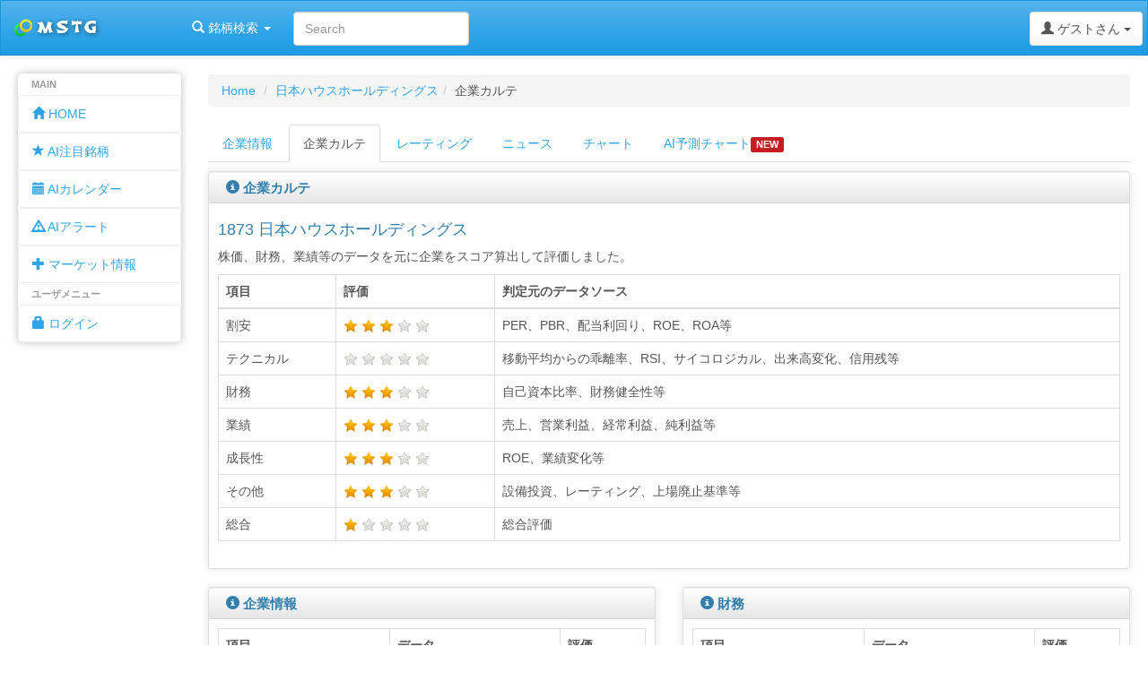

--- FILE ---
content_type: text/html; charset=UTF-8
request_url: https://mstgv.com/analyze/1873
body_size: 29975
content:
<!DOCTYPE html>
<html lang="jp">
<head>
    <meta charset="utf-8">
    <title>日本ハウスホールディングス - MSTG</title>
    <meta name="viewport" content="width=device-width, initial-scale=1">
    <meta name="description" content="日本ハウスホールディングスに関する情報を提供しています。">
    <meta name="author" content="MSTG Project">
    <link id="bs-css" href="/css/bootstrap-cerulean.min.css" rel="stylesheet">
    <link href="/css/mstgv.css?20240605" rel="stylesheet">
    <link href='/bower_components/fullcalendar/dist/fullcalendar.css' rel='stylesheet'>
    <link href='/bower_components/fullcalendar/dist/fullcalendar.print.css' rel='stylesheet' media='print'>
    <link href='/bower_components/chosen/chosen.min.css' rel='stylesheet'>
    <link href='/bower_components/colorbox/example3/colorbox.css' rel='stylesheet'>
    <link href='/bower_components/responsive-tables/responsive-tables.css' rel='stylesheet'>
    <link href='/bower_components/bootstrap-tour/build/css/bootstrap-tour.min.css' rel='stylesheet'>
    <link href='/css/jquery.noty.css' rel='stylesheet'>
    <link href='/css/jquery.iphone.toggle.css' rel='stylesheet'>
    <link href='/css/uploadify.css' rel='stylesheet'>
    <script src="/bower_components/jquery/jquery.min.js"></script>
    <!--[if lt IE 9]>
    <script src="http://html5shim.googlecode.com/svn/trunk/html5.js"></script>
    <![endif]-->
    <link rel="shortcut icon" href="/img/favicon.ico">

<!-- Google tag (gtag.js) -->
<script async src="https://www.googletagmanager.com/gtag/js?id=G-QNS3W7Q9PB"></script>
<script>
  window.dataLayer = window.dataLayer || [];
  function gtag(){dataLayer.push(arguments);}
  gtag('js', new Date());

  gtag('config', 'G-QNS3W7Q9PB');
</script>

</head>

<body>

    <div class="navbar navbar-default" role="navigation">
        <div class="navbar-inner">
            <button type="button" class="navbar-toggle pull-left animated flip">
                <span class="sr-only">Toggle navigation</span>
                <span class="icon-bar"></span>
                <span class="icon-bar"></span>
                <span class="icon-bar"></span>
            </button>
            <a class="navbar-brand" href="/"><img alt="MSTG Logo" src="/img/logo20.png" class="hidden-xs"><span>MSTG</span></a>

            <!-- user dropdown starts -->
            <div class="btn-group pull-right">
                <button class="btn btn-default dropdown-toggle" data-toggle="dropdown">
                    <i class="glyphicon glyphicon-user"></i><span class="hidden-sm hidden-xs"> 
ゲストさん                    </span>
                    <span class="caret"></span>
                </button>
                <ul class="dropdown-menu">
<li><a href='/users/login'>ログイン</a></li>
			<li class="divider"></li>
			<li><a href="mailto:webmaster@mstgv.com">問い合わせ</a></li>
                </ul>
            </div>
            <!-- user dropdown ends -->

            <ul class="collapse navbar-collapse nav navbar-nav top-menu">
                <li class="dropdown">
                    <a href="/stok" data-toggle="dropdown"><i class="glyphicon glyphicon-search"></i> 銘柄検索 <span class="caret"></span></a>
                    <ul class="dropdown-menu" role="menu">
                        <li><a href="/stok">上場企業検索</a></li>
                    </ul>
                </li>
                <li>
                    <form class="navbar-search pull-left" action="/stok" method="GET">
                        <input placeholder="Search" class="search-query form-control col-md-10" name="keyword" type="text">
                    </form>
                </li>
            </ul>

        </div>
    </div>
    <!-- topbar ends -->

<div class="ch-container">

    <div class="row">
        <!-- left menu starts -->
        <div class="col-sm-2 col-lg-2">
            <div class="sidebar-nav">
                <div class="nav-canvas">
                    <div class="nav-sm nav nav-stacked">
                    </div>


                    <ul class="nav nav-pills nav-stacked main-menu">
                        <li class="nav-header">Main</li>
                        <li><a class="ajax-link" href="/"><i class="glyphicon glyphicon-home"></i><span> HOME</span></a> </li>
                        <li><a class="ajax-link" href="/recommend"><i class="glyphicon glyphicon-star"></i><span> AI注目銘柄</span></a> </li>
                        <li><a class="ajax-link" href="/event"><i class="glyphicon glyphicon-calendar"></i><span> AIカレンダー</span></a> </li>
                        <li><a class="ajax-link" href="/alert"><i class="glyphicon glyphicon-warning-sign"></i><span> AIアラート</span></a> </li>
                        <li class="accordion">
                            <a href="#"><i class="glyphicon glyphicon-plus"></i><span> マーケット情報</span></a>
                            <ul class="nav nav-pills nav-stacked">
                                <li><a class="ajax-link" href="/haitou"><i class="glyphicon glyphicon-eye-open"></i><span> 高配当銘柄</span></a> </li>
                                <li><a class="ajax-link" href="/neraime"><i class="glyphicon glyphicon-eye-open"></i><span> 狙い目銘柄</span></a> </li>
                                <li><a class="ajax-link" href="/technical"><i class="glyphicon glyphicon-flag"></i><span> テクニカル</span></a> </li>
                                <li><a class="ajax-link" href="/ranking"><i class="glyphicon glyphicon-th-list"></i><span> 上場企業ランキング</span></a></li>
                                <li><a class="ajax-link" href="/nikkei"><i class="glyphicon glyphicon-star-empty"></i><span> 日本市場</span></a> </li>
                                <li><a class="ajax-link" href="/jyoujyo"><i class="glyphicon glyphicon-warning-sign"></i><span> 上場廃止</span></a> </li>
                            </ul>
                        </li>
                        <li class="nav-header hidden-md">ユーザメニュー</li>
<li><a class='ajax-link' href='/users/login'><i class='glyphicon glyphicon-lock'></i><span> ログイン</span></a></li>
                    </ul>
                </div>
            </div>
        </div> <!--/span-->
        <!-- left menu ends -->

        <!-- content starts -->
        <div id="content" class="col-lg-10 col-sm-10">
        </div>
        <div id="content" class="col-lg-10 col-sm-10">
            <div>
            <ul class="breadcrumb">
            <li><a href='/'>Home</a></li>
            <li><a href='/stokinfo/1873'>日本ハウスホールディングス</a></li><li>企業カルテ</li>            </ul>
            </div>
            
<ul class="nav nav-tabs" id="myTab1">
<li><a href="/stokinfo/1873">企業情報</a></li>
<li class="active"><a href="#">企業カルテ</a></li>
<li><a href="/rating/1873">レーティング</a></li>
<li><a href="/stok/news/1873">ニュース</a></li>
<li><a href="/stok/chart/1873">チャート</a></li>
<li><a href="/stok/ai_chart/1873">AI予測チャート<span class='label label-danger'>NEW</span></a></li>
</ul>

<div id="myTabContent" class="tab-content">
<div class="tab-pane" id="detail">
</div>
<div class="tab-pane active" id="analyze">
<div class="row">
    <div class="box col-md-12">
        <div class="box-inner">
            <div class="box-header well">
                <h2><i class="glyphicon glyphicon-info-sign"></i> 企業カルテ</h2>
                <div class="box-icon">
                </div>
            </div>
            <div class="box-content row">
                <div class="col-lg-12 col-md-12">
<h4>1873 日本ハウスホールディングス</h4>
<p>株価、財務、業績等のデータを元に企業をスコア算出して評価しました。</p>
<div class="table-responsive">
<table class="table table-bordered">
<thead>
<tr><th>項目</th><th>評価</th><th>判定元のデータソース</th></tr>
</thead>
<tbody>
	<tr><td>割安</td><td> <span><img alt='1' src='/img/star-on.png'>&nbsp;<img alt='2' src='/img/star-on.png'>&nbsp;<img alt='3' src='/img/star-on.png'>&nbsp;<img alt='4' src='/img/star-off.png'>&nbsp;<img alt='5' src='/img/star-off.png'>&nbsp;</span> </td><td>PER、PBR、配当利回り、ROE、ROA等</td></tr>
	<tr><td>テクニカル</td><td> <span><img alt='1' src='/img/star-off.png'>&nbsp;<img alt='2' src='/img/star-off.png'>&nbsp;<img alt='3' src='/img/star-off.png'>&nbsp;<img alt='4' src='/img/star-off.png'>&nbsp;<img alt='5' src='/img/star-off.png'>&nbsp;</span> </td><td>移動平均からの乖離率、RSI、サイコロジカル、出来高変化、信用残等</td></tr>
	<tr><td>財務</td><td> <span><img alt='1' src='/img/star-on.png'>&nbsp;<img alt='2' src='/img/star-on.png'>&nbsp;<img alt='3' src='/img/star-on.png'>&nbsp;<img alt='4' src='/img/star-off.png'>&nbsp;<img alt='5' src='/img/star-off.png'>&nbsp;</span> </td><td>自己資本比率、財務健全性等</td></tr>
	<tr><td>業績</td><td> <span><img alt='1' src='/img/star-on.png'>&nbsp;<img alt='2' src='/img/star-on.png'>&nbsp;<img alt='3' src='/img/star-on.png'>&nbsp;<img alt='4' src='/img/star-off.png'>&nbsp;<img alt='5' src='/img/star-off.png'>&nbsp;</span> </td><td>売上、営業利益、経常利益、純利益等</td></tr>
	<tr><td>成長性</td><td> <span><img alt='1' src='/img/star-on.png'>&nbsp;<img alt='2' src='/img/star-on.png'>&nbsp;<img alt='3' src='/img/star-on.png'>&nbsp;<img alt='4' src='/img/star-off.png'>&nbsp;<img alt='5' src='/img/star-off.png'>&nbsp;</span> </td><td>ROE、業績変化等</td></tr>
	<tr><td>その他</td><td> <span><img alt='1' src='/img/star-on.png'>&nbsp;<img alt='2' src='/img/star-on.png'>&nbsp;<img alt='3' src='/img/star-on.png'>&nbsp;<img alt='4' src='/img/star-off.png'>&nbsp;<img alt='5' src='/img/star-off.png'>&nbsp;</span> </td><td>設備投資、レーティング、上場廃止基準等</td></tr>
	<tr><td>総合</td><td> <span><img alt='1' src='/img/star-on.png'>&nbsp;<img alt='2' src='/img/star-off.png'>&nbsp;<img alt='3' src='/img/star-off.png'>&nbsp;<img alt='4' src='/img/star-off.png'>&nbsp;<img alt='5' src='/img/star-off.png'>&nbsp;</span>  </td><td>総合評価</td></tr>
</tbody>
</table>
</div>
                </div>
            </div>
        </div>
    </div>
</div>

<div class="row">
    <div class="box col-md-6">
        <div class="box-inner">
            <div class="box-header well">
                <h2><i class="glyphicon glyphicon-info-sign"></i> 企業情報</h2>
                <div class="box-icon">
                </div>
            </div>
            <div class="box-content row">
                <div class="col-lg-12 col-md-12">
<div class="table-responsive">
<table class="table table-bordered">
<thead>
<tr><th width="40%">項目</th><th width="40%">データ</th><th width="20%">評価</th></tr>
</thead>
<tbody>
	<tr><td>株数</td><td>40,000,000株</td><td><span><img alt='1' src='/img/star-off.png'>&nbsp;<img alt='2' src='/img/star-off.png'>&nbsp;<img alt='3' src='/img/star-off.png'>&nbsp;</span></td></tr>
	<tr><td>時価総額</td><td>12,840百万円</td><td><span><img alt='1' src='/img/star-off.png'>&nbsp;<img alt='2' src='/img/star-off.png'>&nbsp;<img alt='3' src='/img/star-off.png'>&nbsp;</span></td></tr>
	<tr><td>設立</td><td>1969年2月13日</td><td><span><img alt='1' src='/img/star-off.png'>&nbsp;<img alt='2' src='/img/star-off.png'>&nbsp;<img alt='3' src='/img/star-off.png'>&nbsp;</span></td></tr>
	<tr><td>社員数（単）</td><td>780人</td><td><span><img alt='1' src='/img/star-off.png'>&nbsp;<img alt='2' src='/img/star-off.png'>&nbsp;<img alt='3' src='/img/star-off.png'>&nbsp;</span></td></tr>
	<tr><td>社員数（連）</td><td>951人</td><td><span><img alt='1' src='/img/star-off.png'>&nbsp;<img alt='2' src='/img/star-off.png'>&nbsp;<img alt='3' src='/img/star-off.png'>&nbsp;</span></td></tr>
	<tr><td>平均年齢</td><td>41歳</td><td><span><img alt='1' src='/img/star-off.png'>&nbsp;<img alt='2' src='/img/star-off.png'>&nbsp;<img alt='3' src='/img/star-off.png'>&nbsp;</span></td></tr>
	<tr><td>平均年収</td><td>5,190千円</td><td><span><img alt='1' src='/img/star-off.png'>&nbsp;<img alt='2' src='/img/star-off.png'>&nbsp;<img alt='3' src='/img/star-off.png'>&nbsp;</span></td></tr>
</tbody>
</table>
</div>
                </div>
            </div>
        </div>
    </div>

    <div class="box col-md-6">
        <div class="box-inner">
            <div class="box-header well">
                <h2><i class="glyphicon glyphicon-info-sign"></i> 財務</h2>
                <div class="box-icon">
                </div>
            </div>
            <div class="box-content row">
                <div class="col-lg-12 col-md-12">
<div class="table-responsive">
<table class="table table-bordered">
<thead>
<tr><th width="40%">項目</th><th width="40%">データ</th><th width="20%">評価</th></tr>
</thead>
<tbody>
	<tr><td>総資産</td><td>42,396百万円</td><td><span><img alt='1' src='/img/star-off.png'>&nbsp;<img alt='2' src='/img/star-off.png'>&nbsp;<img alt='3' src='/img/star-off.png'>&nbsp;</span></td></tr>
	<tr><td>純資産</td><td>22,031百万円</td><td><span><img alt='1' src='/img/star-off.png'>&nbsp;<img alt='2' src='/img/star-off.png'>&nbsp;<img alt='3' src='/img/star-off.png'>&nbsp;</span></td></tr>
	<tr><td>自己資本比率</td><td>52%</td><td><span><img alt='1' src='/img/star-off.png'>&nbsp;<img alt='2' src='/img/star-off.png'>&nbsp;<img alt='3' src='/img/star-off.png'>&nbsp;</span></td></tr>
	<tr><td>資本金</td><td>3,873百万円</td><td><span><img alt='1' src='/img/star-off.png'>&nbsp;<img alt='2' src='/img/star-off.png'>&nbsp;<img alt='3' src='/img/star-off.png'>&nbsp;</span></td></tr>
	<tr><td>有利子負債</td><td>10,792百万円</td><td><span><img alt='1' src='/img/star-off.png'>&nbsp;<img alt='2' src='/img/star-off.png'>&nbsp;<img alt='3' src='/img/star-off.png'>&nbsp;</span></td></tr>
	<tr><td>財務健全性</td><td>0POINT</td><td><span><img alt='1' src='/img/star-off.png'>&nbsp;<img alt='2' src='/img/star-off.png'>&nbsp;<img alt='3' src='/img/star-off.png'>&nbsp;</span></td></tr>
</tbody>
</table>
</div>
                </div>
            </div>
        </div>
    </div>

</div>



<div class="row">
    <div class="box col-md-6">
        <div class="box-inner">
            <div class="box-header well">
                <h2><i class="glyphicon glyphicon-info-sign"></i> テクニカル</h2>
                <div class="box-icon">
                </div>
            </div>
            <div class="box-content row">
                <div class="col-lg-12 col-md-12">
<div class="table-responsive">
<table class="table table-bordered">
<thead>
<tr><th width="40%">項目</th><th width="40%">データ</th><th width="20%">評価</th></tr>
</thead>
<tbody>
	<tr><td>現在価格</td><td>321円</td><td><span><img alt='1' src='/img/star-off.png'>&nbsp;<img alt='2' src='/img/star-off.png'>&nbsp;<img alt='3' src='/img/star-off.png'>&nbsp;</span></td></tr>
	<tr><td>出来高</td><td>44,900株</td><td><span><img alt='1' src='/img/star-off.png'>&nbsp;<img alt='2' src='/img/star-off.png'>&nbsp;<img alt='3' src='/img/star-off.png'>&nbsp;</span></td></tr>
	<tr><td>平均出来高</td><td>120,524株</td><td><span><img alt='1' src='/img/star-on.png'>&nbsp;<img alt='2' src='/img/star-off.png'>&nbsp;<img alt='3' src='/img/star-off.png'>&nbsp;</span></td></tr>
	<tr><td>５日移動平均乖離率</td><td>0.06%</td><td><span><img alt='1' src='/img/star-off.png'>&nbsp;<img alt='2' src='/img/star-off.png'>&nbsp;<img alt='3' src='/img/star-off.png'>&nbsp;</span></td></tr>
	<tr><td>２５日移動平均乖離率</td><td>1.45%</td><td><span><img alt='1' src='/img/star-off.png'>&nbsp;<img alt='2' src='/img/star-off.png'>&nbsp;<img alt='3' src='/img/star-off.png'>&nbsp;</span></td></tr>
	<tr><td>５０日移動平均乖離率</td><td>3.39%</td><td><span><img alt='1' src='/img/star-off.png'>&nbsp;<img alt='2' src='/img/star-off.png'>&nbsp;<img alt='3' src='/img/star-off.png'>&nbsp;</span></td></tr>
	<tr><td>７５日移動平均乖離率</td><td>3.01%</td><td><span><img alt='1' src='/img/star-off.png'>&nbsp;<img alt='2' src='/img/star-off.png'>&nbsp;<img alt='3' src='/img/star-off.png'>&nbsp;</span></td></tr>
	<tr><td>ＲＳＩ</td><td>58</td><td><span><img alt='1' src='/img/star-off.png'>&nbsp;<img alt='2' src='/img/star-off.png'>&nbsp;<img alt='3' src='/img/star-off.png'>&nbsp;</span></td></tr>
	<tr><td>サイコロジカル</td><td>56</td><td><span><img alt='1' src='/img/star-off.png'>&nbsp;<img alt='2' src='/img/star-off.png'>&nbsp;<img alt='3' src='/img/star-off.png'>&nbsp;</span></td></tr>
	<tr><td>トレンド（５日）</td><td></td><td><span><img alt='1' src='/img/star-off.png'>&nbsp;<img alt='2' src='/img/star-off.png'>&nbsp;<img alt='3' src='/img/star-off.png'>&nbsp;</span></td></tr>
	<tr><td>トレンド（２５日）</td><td>上げ止まり</td><td><span><img alt='1' src='/img/star-off.png'>&nbsp;<img alt='2' src='/img/star-off.png'>&nbsp;<img alt='3' src='/img/star-off.png'>&nbsp;</span></td></tr>
	<tr><td>トレンド（５０日）</td><td>上げ止まり</td><td><span><img alt='1' src='/img/star-off.png'>&nbsp;<img alt='2' src='/img/star-off.png'>&nbsp;<img alt='3' src='/img/star-off.png'>&nbsp;</span></td></tr>
	<tr><td>トレンド（７５日）</td><td>下げ止まり</td><td><span><img alt='1' src='/img/star-on.png'>&nbsp;<img alt='2' src='/img/star-on.png'>&nbsp;<img alt='3' src='/img/star-on.png'>&nbsp;</span></td></tr>
	<tr><td>最高値比較</td><td>0POINT</td><td><span><img alt='1' src='/img/star-off.png'>&nbsp;<img alt='2' src='/img/star-off.png'>&nbsp;<img alt='3' src='/img/star-off.png'>&nbsp;</span></td></tr>
	<tr><td>価格帯別出来高</td><td>0POINT</td><td><span><img alt='1' src='/img/star-off.png'>&nbsp;<img alt='2' src='/img/star-off.png'>&nbsp;<img alt='3' src='/img/star-off.png'>&nbsp;</span></td></tr>
	<tr><td>類似チャート比較</td><td>0POINT</td><td><span><img alt='1' src='/img/star-off.png'>&nbsp;<img alt='2' src='/img/star-off.png'>&nbsp;<img alt='3' src='/img/star-off.png'>&nbsp;</span></td></tr>
	<tr><td>連続上昇／連続下落</td><td>0POINT</td><td><span><img alt='1' src='/img/star-off.png'>&nbsp;<img alt='2' src='/img/star-off.png'>&nbsp;<img alt='3' src='/img/star-off.png'>&nbsp;</span></td></tr>
	<tr><td>チャートシグナル</td><td>0POINT</td><td><span><img alt='1' src='/img/star-off.png'>&nbsp;<img alt='2' src='/img/star-off.png'>&nbsp;<img alt='3' src='/img/star-off.png'>&nbsp;</span></td></tr>
</tbody>
</table>
</div>
                </div>
            </div>
        </div>
    </div>

    <div class="box col-md-6">
        <div class="box-inner">
            <div class="box-header well">
                <h2><i class="glyphicon glyphicon-info-sign"></i> 株価指数</h2>
                <div class="box-icon">
                </div>
            </div>
            <div class="box-content row">
                <div class="col-lg-12 col-md-12">
<div class="table-responsive">
<table class="table table-bordered">
<thead>
<tr><th width="40%">項目</th><th width="40%">データ</th><th width="20%">評価</th></tr>
</thead>
<tbody>
	<tr><td>一株資産（ＰＢＳ）</td><td>550.77</td><td><span><img alt='1' src='/img/star-off.png'>&nbsp;<img alt='2' src='/img/star-off.png'>&nbsp;<img alt='3' src='/img/star-off.png'>&nbsp;</span></td></tr>
	<tr><td>一株利益（ＥＰＳ）</td><td>28.38</td><td><span><img alt='1' src='/img/star-off.png'>&nbsp;<img alt='2' src='/img/star-off.png'>&nbsp;<img alt='3' src='/img/star-off.png'>&nbsp;</span></td></tr>
	<tr><td>純資産倍率（ＰＢＲ）</td><td>0.58倍</td><td><span><img alt='1' src='/img/star-off.png'>&nbsp;<img alt='2' src='/img/star-off.png'>&nbsp;<img alt='3' src='/img/star-off.png'>&nbsp;</span></td></tr>
	<tr><td>株価収益率（ＰＥＲ）</td><td>11.31倍</td><td><span><img alt='1' src='/img/star-on.png'>&nbsp;<img alt='2' src='/img/star-on.png'>&nbsp;<img alt='3' src='/img/star-on.png'>&nbsp;</span></td></tr>
	<tr><td>株主資本利益率（ＲＯＥ）</td><td>5.15%</td><td><span><img alt='1' src='/img/star-on.png'>&nbsp;<img alt='2' src='/img/star-on.png'>&nbsp;<img alt='3' src='/img/star-on.png'>&nbsp;</span></td></tr>
	<tr><td>純資産利益率（ＲＯＡ）</td><td>2.68%</td><td><span><img alt='1' src='/img/star-on.png'>&nbsp;<img alt='2' src='/img/star-on.png'>&nbsp;<img alt='3' src='/img/star-off.png'>&nbsp;</span></td></tr>
</tbody>
</table>
</div>
                </div>
            </div>
        </div>
    </div>

    <div class="box col-md-6">
        <div class="box-inner">
            <div class="box-header well">
                <h2><i class="glyphicon glyphicon-info-sign"></i> 業績</h2>
                <div class="box-icon">
                </div>
            </div>
            <div class="box-content row">
                <div class="col-lg-12 col-md-12">
<div class="table-responsive">
<table class="table table-bordered">
<thead><tr><th width='30%'>項目</th><th width='25%'>2025-04-01</th><th width='25%'>2026-04-01(予)</th><th width='20%'>評価</th></tr></thead><tbody>
<tr><td>売上</td><td>34,980百万円</td><td>33,920百万円</td><td><span><img alt='1' src='/img/star-off.png'>&nbsp;<img alt='2' src='/img/star-off.png'>&nbsp;<img alt='3' src='/img/star-off.png'>&nbsp;</span></td></tr>
<tr><td>営業利益</td><td>2,335百万円</td><td>1,580百万円</td><td><span><img alt='1' src='/img/star-off.png'>&nbsp;<img alt='2' src='/img/star-off.png'>&nbsp;<img alt='3' src='/img/star-off.png'>&nbsp;</span></td></tr>
<tr><td>経常利益</td><td>2,057百万円</td><td>1,330百万円</td><td><span><img alt='1' src='/img/star-off.png'>&nbsp;<img alt='2' src='/img/star-off.png'>&nbsp;<img alt='3' src='/img/star-off.png'>&nbsp;</span></td></tr>
<tr><td>純利益</td><td>1,135百万円</td><td>700百万円</td><td><span><img alt='1' src='/img/star-on.png'>&nbsp;<img alt='2' src='/img/star-on.png'>&nbsp;<img alt='3' src='/img/star-on.png'>&nbsp;</span></td></tr>
<tr><td>配当</td><td>11円</td><td>11円</td><td><span><img alt='1' src='/img/star-on.png'>&nbsp;<img alt='2' src='/img/star-on.png'>&nbsp;<img alt='3' src='/img/star-on.png'>&nbsp;</span></td></tr>
<tr><td>配当利回り</td><td>3.43%</td><td>3.43%</td><td><span><img alt='1' src='/img/star-on.png'>&nbsp;<img alt='2' src='/img/star-on.png'>&nbsp;<img alt='3' src='/img/star-on.png'>&nbsp;</span></td></tr>
</tbody>
</table>
</div>
                </div>
            </div>
        </div>
    </div>

</div>


<div class="row">
    <div class="box col-md-6">
        <div class="box-inner">
            <div class="box-header well">
                <h2><i class="glyphicon glyphicon-info-sign"></i> 信用取引</h2>
                <div class="box-icon">
                </div>
            </div>
            <div class="box-content row">
                <div class="col-lg-12 col-md-12">
<div class="table-responsive">
<table class="table table-bordered">
<thead>
<tr><th width="40%">項目</th><th width="40%">データ</th><th width="20%">評価</th></tr>
</thead>
<tbody>
	<tr><td>信用買残</td><td>912,000株</td><td><span><img alt='1' src='/img/star-off.png'>&nbsp;<img alt='2' src='/img/star-off.png'>&nbsp;<img alt='3' src='/img/star-off.png'>&nbsp;</span></td></tr>
	<tr><td>信用売残</td><td>11,200株</td><td><span><img alt='1' src='/img/star-off.png'>&nbsp;<img alt='2' src='/img/star-off.png'>&nbsp;<img alt='3' src='/img/star-off.png'>&nbsp;</span></td></tr>
	<tr><td>信用倍率</td><td>81.43倍</td><td><span><img alt='1' src='/img/star-on.png'>&nbsp;<img alt='2' src='/img/star-on.png'>&nbsp;<img alt='3' src='/img/star-on.png'>&nbsp;</span></td></tr>
	<tr><td>信用期日</td><td>0POINT</td><td><span><img alt='1' src='/img/star-off.png'>&nbsp;<img alt='2' src='/img/star-off.png'>&nbsp;<img alt='3' src='/img/star-off.png'>&nbsp;</span></td></tr>
</tbody>
</table>
</div>
                </div>
            </div>
        </div>
    </div>

    <div class="box col-md-6">
        <div class="box-inner">
            <div class="box-header well">
                <h2><i class="glyphicon glyphicon-info-sign"></i> その他</h2>
                <div class="box-icon">
                </div>
            </div>
            <div class="box-content row">
                <div class="col-lg-12 col-md-12">
<div class="table-responsive">
<table class="table table-bordered">
<thead>
<tr><th width="40%">項目</th><th width="40%">データ</th><th width="20%">評価</th></tr>
</thead>
<tbody>
	<tr><td>評価価格</td><td>0円</td><td><span><img alt='1' src='/img/star-off.png'>&nbsp;<img alt='2' src='/img/star-off.png'>&nbsp;<img alt='3' src='/img/star-off.png'>&nbsp;</span></td></tr>
	<tr><td>テーマ</td><td>0POINT</td><td><span><img alt='1' src='/img/star-off.png'>&nbsp;<img alt='2' src='/img/star-off.png'>&nbsp;<img alt='3' src='/img/star-off.png'>&nbsp;</span></td></tr>
	<tr><td>人気</td><td>0POINT</td><td><span><img alt='1' src='/img/star-off.png'>&nbsp;<img alt='2' src='/img/star-off.png'>&nbsp;<img alt='3' src='/img/star-off.png'>&nbsp;</span></td></tr>
	<tr><td>ニュース</td><td>0POINT</td><td><span><img alt='1' src='/img/star-off.png'>&nbsp;<img alt='2' src='/img/star-off.png'>&nbsp;<img alt='3' src='/img/star-off.png'>&nbsp;</span></td></tr>
</tbody>
</table>
</div>
                </div>
            </div>
        </div>
    </div>

</div>


<div class="row">
    <div class="box col-md-12">
        <div class="box-inner">
            <div class="box-header well">
                <h2><i class="glyphicon glyphicon-info-sign"></i> 価格帯別出来高</h2>
                <div class="box-icon">
                </div>
            </div>
            <div class="box-content row">
                <div class="col-lg-12 col-md-12">
<div class="table-responsive">
<table class="table table-bordered">
<thead>
<tr><th>価格帯</th><th>出来高割合</th></tr>
</thead>
<tbody>
<tr><td>359円以上</td>
<td><div class='progress'>&nbsp;
<div class='progress-bar' role='progressbar' aria-valuenow='0' aria-valuemin='0' aria-valuemax='100' style='width: 0%;'>0%</div></div></td></tr>
<tr><td>351円以上</td>
<td><div class='progress'>&nbsp;
<div class='progress-bar' role='progressbar' aria-valuenow='1' aria-valuemin='0' aria-valuemax='100' style='width: 1%;'>1%</div></div></td></tr>
<tr><td>344円以上</td>
<td><div class='progress'>&nbsp;
<div class='progress-bar' role='progressbar' aria-valuenow='7' aria-valuemin='0' aria-valuemax='100' style='width: 7%;'>7%</div></div></td></tr>
<tr><td>337円以上</td>
<td><div class='progress'>&nbsp;
<div class='progress-bar' role='progressbar' aria-valuenow='3' aria-valuemin='0' aria-valuemax='100' style='width: 3%;'>3%</div></div></td></tr>
<tr><td>329円以上</td>
<td><div class='progress'>&nbsp;
<div class='progress-bar' role='progressbar' aria-valuenow='8' aria-valuemin='0' aria-valuemax='100' style='width: 8%;'>8%</div></div></td></tr>
<tr><td>322円以上</td>
<td><div class='progress'>&nbsp;
<div class='progress-bar' role='progressbar' aria-valuenow='11' aria-valuemin='0' aria-valuemax='100' style='width: 11%;'>11%</div></div></td></tr>
<tr><td>315円以上</td>
<td><div class='progress'><i class='glyphicon glyphicon-arrow-left'></i> 現在価格：321.0
<div class='progress-bar' role='progressbar' aria-valuenow='25' aria-valuemin='0' aria-valuemax='100' style='width: 25%;'>25%</div></div></td></tr>
<tr><td>307円以上</td>
<td><div class='progress'>&nbsp;
<div class='progress-bar' role='progressbar' aria-valuenow='16' aria-valuemin='0' aria-valuemax='100' style='width: 16%;'>16%</div></div></td></tr>
<tr><td>300円以上</td>
<td><div class='progress'>&nbsp;
<div class='progress-bar' role='progressbar' aria-valuenow='8' aria-valuemin='0' aria-valuemax='100' style='width: 8%;'>8%</div></div></td></tr>
<tr><td>293円以上</td>
<td><div class='progress'>&nbsp;
<div class='progress-bar' role='progressbar' aria-valuenow='6' aria-valuemin='0' aria-valuemax='100' style='width: 6%;'>6%</div></div></td></tr>
<tr><td>286.0円以上</td>
<td><div class='progress'>&nbsp;
<div class='progress-bar' role='progressbar' aria-valuenow='11' aria-valuemin='0' aria-valuemax='100' style='width: 11%;'>11%</div></div></td></tr>
</tbody>
</table>
</div>
                </div>
            </div>
        </div>
    </div>
</div>
</div>
<div class="tab-pane" id="rating">
</div>
</div>


        </div>

        <!-- content ends -->

    </div><!--/fluid-row-->

    <hr>
    <footer class="row">
    <p class="col-md-9 col-sm-9 col-xs-12 copyright">&copy; <a href="http://mstgv.com" target="_blank">mstgv.com</a> 2014 - 2023</p>
    <p class="col-md-3 col-sm-3 col-xs-12 powered-by">Powered by: <a href="http://mstgv.com">MSTGV Project</a></p>
    </footer>

<footer class="row">
<p class="col-md-12 col-sm-12 col-xs-12"> </p>
</footer>

</div>
<!--ch-container-->

    <script src="/bower_components/bootstrap/dist/js/bootstrap.min.js"></script>
    <script src="/js/jquery.cookie.js"></script>
    <script src='/bower_components/moment/min/moment.min.js'></script>
    <script src='/bower_components/fullcalendar/dist/fullcalendar.min.js'></script>
    <script src='/js/jquery.dataTables.min.js'></script>
    <script src="/bower_components/chosen/chosen.jquery.min.js"></script>
    <script src="/bower_components/colorbox/jquery.colorbox-min.js"></script>
    <script src="/js/jquery.noty.js"></script>
    <script src="/bower_components/responsive-tables/responsive-tables.js"></script>
    <script src="/bower_components/bootstrap-tour/build/js/bootstrap-tour.min.js"></script>
    <script src="/js/jquery.raty.min.js"></script>
    <script src="/js/jquery.iphone.toggle.js"></script>
    <script src="/js/jquery.autogrow-textarea.js"></script>
    <script src="/js/jquery.uploadify-3.1.min.js"></script>
    <script src="/js/jquery.history.js"></script>
    <script src="/js/mstgv.js"></script>
</body>
</html>


--- FILE ---
content_type: text/css
request_url: https://mstgv.com/css/mstgv.css?20240605
body_size: 16254
content:
@import url(https://fonts.googleapis.com/css?family=Shojumaru);

select {
    background-color: #fff;
}

.ch-container {
    padding: 0 15px;
}

.top-block {
    border-radius: 20px;
    font-size: 14px;
    text-align: center;
    padding: 5px;
    margin-bottom: 10px;
    font-weight: bold;
    position: relative;
    display: block;
    line-height: 22px;
    text-shadow: 0 0 1px #DDD;
    text-decoration: none;
    -webkit-box-shadow: inset 0 0 0 1px #FAFAFA;
    -moz-box-shadow: inset 0 0 0 1px #FAFAFA;
    box-shadow: inset 0 0 0 1px #FAFAFA;
    background: -moz-linear-gradient(top, rgba(30, 87, 153, 0.2) 0%, rgba(125, 185, 232, 0) 100%);
    background: -webkit-gradient(linear, left top, left bottom, color-stop(0%, rgba(30, 87, 153, 0.2)), color-stop(100%, rgba(125, 185, 232, 0)));
    background: -webkit-linear-gradient(top, rgba(30, 87, 153, 0.2) 0%, rgba(125, 185, 232, 0) 100%);
    background: -o-linear-gradient(top, rgba(30, 87, 153, 0.2) 0%, rgba(125, 185, 232, 0) 100%);
    background: -ms-linear-gradient(top, rgba(30, 87, 153, 0.2) 0%, rgba(125, 185, 232, 0) 100%);
    background: linear-gradient(to bottom, rgba(30, 87, 153, 0.2) 0%, rgba(125, 185, 232, 0) 100%);
    filter: progid:DXImageTransform.Microsoft.gradient(startColorstr='#331e5799', endColorstr='#007db9e8', GradientType=0);
}

.top-block span {
    clear: both;
}

.top-block i {
    font-size: 25px;
}

.top-block:hover {
    text-decoration: none;
}

.notification {
    display: block;
    position: absolute;
    top: -10px;
    right: -5px;
    line-height: 16px;
    height: 16px;
    padding: 0 5px;
    font-family: Arial, sans-serif;
    color: white !important;
    text-shadow: 0 1px hsla(0, 0%, 0%, 0.25);
    border-width: 1px;
    border-style: solid;
    border-radius: 10px;
    -webkit-border-radius: 10px;
    -moz-border-radius: 10px;
    -webkit-box-shadow: 0 1px 1px hsla(0, 0%, 0%, 0.08), inset 0 1px hsla(0, 100%, 100%, 0.3);
    -moz-box-shadow: 0 1px 1px rgba(0, 0, 0, 0.08), inset 0 1px rgba(255, 255, 255, 0.3);
    box-shadow: 0 1px 1px hsla(0, 0%, 0%, 0.08), inset 0 1px hsla(0, 100%, 100%, 0.3);
}

.notification {
    border-color: #2FABE9;
    background-color: #67C2EF;
    background-image: -webkit-gradient(linear, left top, left bottom, color-stop(0%, hsl(200, 80%, 82%)), color-stop(100%, hsl(200, 81%, 67%)));
    background-image: -webkit-linear-gradient(top, hsl(200, 80%, 82%), hsl(200, 81%, 67%));
    background-image: -moz-linear-gradient(top, hsl(200, 80%, 82%), hsl(200, 81%, 67%));
    background-image: -ms-linear-gradient(top, hsl(200, 80%, 82%), hsl(200, 81%, 67%));
    background-image: -o-linear-gradient(top, hsl(200, 80%, 82%), hsl(200, 81%, 67%));
    background-image: linear-gradient(top, hsl(200, 80%, 82%), hsl(200, 81%, 67%));
}

.notification.green {
    border-color: #5AAD34;
    background-color: #78CD51;
    background-image: -webkit-gradient(linear, left top, left bottom, color-stop(0%, hsl(101, 54%, 71%)), color-stop(100%, hsl(101, 55%, 56%)));
    background-image: -webkit-linear-gradient(top, hsl(101, 54%, 71%), hsl(101, 55%, 56%));
    background-image: -moz-linear-gradient(top, hsl(101, 54%, 71%), hsl(101, 55%, 56%));
    background-image: -ms-linear-gradient(top, hsl(101, 54%, 71%), hsl(101, 55%, 56%));
    background-image: -o-linear-gradient(top, hsl(101, 54%, 71%), hsl(101, 55%, 56%));
    background-image: linear-gradient(top, hsl(101, 54%, 71%), hsl(101, 55%, 56%));
}

.notification.yellow {
    border-color: #F4A506;
    background-color: #FABB3D;
    background-image: -webkit-gradient(linear, left top, left bottom, color-stop(0%, hsl(40, 95%, 76%)), color-stop(100%, hsl(40, 95%, 61%)));
    background-image: -webkit-linear-gradient(top, hsl(40, 95%, 76%), hsl(40, 95%, 61%));
    background-image: -moz-linear-gradient(top, hsl(40, 95%, 76%), hsl(40, 95%, 61%));
    background-image: -ms-linear-gradient(top, hsl(40, 95%, 76%), hsl(40, 95%, 61%));
    background-image: -o-linear-gradient(top, hsl(40, 95%, 76%), hsl(40, 95%, 61%));
    background-image: linear-gradient(top, hsl(40, 95%, 76%), hsl(40, 95%, 61%));
}

.notification.red {
    border-color: #FA5833;
    background-color: #FA603D;
    background-image: -webkit-gradient(linear, left top, left bottom, color-stop(0%, hsl(11, 95%, 76%)), color-stop(100%, hsl(11, 95%, 61%)));
    background-image: -webkit-linear-gradient(top, hsl(11, 95%, 76%), hsl(11, 95%, 61%));
    background-image: -moz-linear-gradient(top, hsl(11, 95%, 76%), hsl(11, 95%, 61%));
    background-image: -ms-linear-gradient(top, hsl(11, 95%, 76%), hsl(11, 95%, 61%));
    background-image: -o-linear-gradient(top, hsl(11, 95%, 76%), hsl(11, 95%, 61%));
    background-image: linear-gradient(top, hsl(11, 95%, 76%), hsl(11, 95%, 61%));
}

.box {
    margin-top: 10px;
    margin-bottom: 10px;
}

.box-inner {
    border: 1px solid #DEDEDE;
    border-radius: 3px;
    -webkit-border-radius: 3px;
    -moz-border-radius: 3px;
    box-shadow: 0 0 10px rgba(189, 189, 189, 0.4);
    -webkit-box-shadow: 0 0 10px rgba(189, 189, 189, 0.4);
    -moz-box-shadow: 0 0 10px rgba(189, 189, 189, 0.4);
}

.box-header {
    border: none;
    padding-top: 5px;
    border-bottom: 1px solid #DEDEDE;
    border-radius: 3px 3px 0 0;
    -webkit-border-radius: 3px 3px 0 0;
    -moz-border-radius: 3px 3px 0 0;
    height: 35px;
    min-height: 35px !important;
    margin-bottom: 0;
    font-weight: bold;
    font-size: 16px;
    background: -moz-linear-gradient(top, rgba(255, 255, 255, 0) 0%, rgba(0, 0, 0, 0.1) 100%);
    background: -webkit-gradient(linear, left top, left bottom, color-stop(0%, rgba(255, 255, 255, 0)), color-stop(100%, rgba(0, 0, 0, 0.1)));
    background: -webkit-linear-gradient(top, rgba(255, 255, 255, 0) 0%, rgba(0, 0, 0, 0.1) 100%);
    background: -o-linear-gradient(top, rgba(255, 255, 255, 0) 0%, rgba(0, 0, 0, 0.1) 100%);
    background: -ms-linear-gradient(top, rgba(255, 255, 255, 0) 0%, rgba(0, 0, 0, 0.1) 100%);
    background: linear-gradient(to bottom, rgba(255, 255, 255, 0) 0%, rgba(0, 0, 0, 0.1) 100%);
    filter: progid:DXImageTransform.Microsoft.gradient(startColorstr='#00ffffff', endColorstr='#1a000000', GradientType=0);

}

.box-header h2 {
    font-size: 15px;
    width: auto;
    clear: none;
    float: left;
    line-height: 25px;
    white-space: nowrap;
    font-weight: bold;
    margin-top: 0;
    margin-bottom: 0;
}

.box-header h3 {
    font-size: 13px;
    width: auto;
    clear: none;
    float: left;
    line-height: 25px;
    white-space: nowrap;
}

.box-header h2 > i {
    margin-top: 1px;
}

.box-icon {
    float: right;
}

.box-icon a {
    clear: none;
    float: left;
    margin: 0 2px;
    height: 20px;
    width: 5px;
    margin-top: 1px;
}

.box-icon a i {
    margin-left: -6px;
    top: -1px;
}

.box-content {
    padding: 10px;
}

.btn-round {
    border-radius: 40px;
    -webkit-border-radius: 40px;
    -moz-border-radius: 40px;
    font-size: 12px;
    padding-top: 4px;
}

ul.dashboard-list li {
    padding: 7px 0;
    list-style: none;
    border-bottom: 1px solid #EBEBEB;
    border-top: 1px solid white;
}

ul.dashboard-list a:hover {
    text-decoration: none;
}

ul.dashboard-list {
    margin: 0;
}

ul.dashboard-list li a span {
    display: inline-block;
    font-size: 18px;
    font-weight: bold;
    margin-right: 10px;
    text-align: right;
    width: 70px;
    zoom: 1;
}

.dashboard-avatar {
    height: 50px;
    width: 50px;
    padding: 1px;
    float: left;
    margin-left: 15px;
    margin-right: 15px;
    border: 1px solid #EBEBEB;
    border-radius: 50%;
}

.thumbnail {
    background-color: white;
    z-index: 2;
    position: relative;
    margin-bottom: 40px !important;
}

.thumbnails > li {
    display: inline-block;
    margin-left: 15px;
}

.thumbnail img, .thumbnail > a {
    z-index: 2;
    height: 100px;
    width: 100px;
    position: relative;
    display: block;
}

img.grayscale {
    -webkit-filter: grayscale(1);
    -webkit-filter: grayscale(100%);
    -moz-filter: grayscale(100%);
    -ms-filter: grayscale(100%);
    -o-filter: grayscale(100%);
}

.thumbnail .gallery-controls {
    position: absolute;
    z-index: 1;
    margin-top: -30px;
    height: 30px;
    min-height: 30px;
    padding: 0 6.5px;
}

.thumbnail .gallery-controls p {
    display: block;
    margin: auto;
    width: 100%;
}

div.uploader {
    border-radius: 14px;
    -webkit-border-radius: 14px;
    -moz-border-radius: 14px;
}

footer {
    clear: both;
}

div.center, p.center, img.center {
    margin-left: auto !important;
    margin-right: auto !important;
    float: none !important;
    display: block;
    text-align: center;
}

.stackControls {
    padding: 5px;
}


.sidebar-nav {
    min-height: 0;
    box-shadow: 0 0 10px #BDBDBD;
    border-radius: 5px;
    margin-bottom: 0;
    padding-bottom: 0;
    max-height: none;
}

.sidebar-nav > ul > li:not(.nav-header) {
    margin-right: -2px;
    margin-left: -2px;
}

.navbar-brand {
    font-family: 'Shojumaru', cursive, Arial, serif;
    letter-spacing: 2px;
    text-shadow: 1px 1px 5px rgba(0, 0, 0, 0.5);
    width: 183px;
    font-size: 17px;
}

.navbar-brand img {
    float: left;
    height: 20px;
    width: 20px;
    margin-right: 5px;
}

.navbar-brand span {
    float: left;
}

.theme-container {
    z-index: 5;
}

.navbar-search {
    margin-left: 10px;
    margin-top: 7px;
}

.navbar-inner {
    padding-top: 5px;
    padding-bottom: 5px;
    line-height: 30px;
    height: 60px;
}



.navbar-inner .btn-group {
    margin: 7px 5px 0 5px;
}

ul.ajax-loaders li {
    display: inline-block;
    list-style: none;
    padding: 10px;
}

ul.ajax-loaders {
    min-height: 80px;
}

.bs-icons li {
    list-style: none;
}

#for-is-ajax {
    padding-left: 12px;
    cursor: pointer;
}

#loading {
    margin-top: 20px;
    width: 128px;
    font-weight: bold;
}

#loading div.center {
    margin-top: 10px;
    height: 15px;
    width: 128px;
    background: url(../img/ajax-loaders/ajax-loader-6.gif);
}

.box-content .nav-tabs {
    margin-right: -10px;
    margin-left: -10px;
}


.login-header {
    padding-top: 30px;
    height: 120px;
}

.pull-left {
    float: left !important;
}

.pull-right {
    float: right !important;
}

.remember {
    margin-top: 3px;
}

.green {
    color: #458746;
}

.red {
    color: #B94846;
}

.blue {
    color: #3986AC;
}

.yellow {
    color: #F99406;
}

.login-box .input-prepend {
    margin-bottom: 10px;
}

.login-box .btn {
    margin-top: 15px;
    width: 100%
}

.box-content.buttons {
    min-height: 297px;
}

.main-menu > li > a {
    border: 1px solid rgba(221, 221, 221, 0.46);
}

.main-menu > li {
    margin-top: 0 !important;
}

.sidebar-nav .nav-header {
    display: block;
    padding: 3px 15px;
    font-size: 11px;
    font-weight: bold;
    line-height: 18px;
    color: #999999;
    text-shadow: 0 1px 0 rgba(255, 255, 255, 0.5);
    text-transform: uppercase;
}

.navbar {
    border-radius: 0;
}

ul.main-menu li:hover {
    margin-left: 8px;
}

ul.main-menu li.active {
    margin-left: 8px;
}

ul.main-menu li.nav-header:hover {
    margin-left: 0;
}

ul.main-menu li:not(.nav-header) {
    -webkit-transition: .3s;
    -moz-transition: .3s;
    -ms-transition: .3s;
    -o-transition: .3s;
    transition: .3s;
}

.accordion > ul {
    display: none;
    margin-left: 10px;
}

.nav-sm {
    display: none;
}

.donate a {
    font-weight: bold;
    font-size: 16px;
    letter-spacing: 1px;
}

.donate {
    padding: 20px 0 0 20px;
    text-align: center;
}

.preview-on-phone {
    height: 380px;

}

.powered-by {
    text-align: right;
}

.whitespace:before {
    content: "\2122";
    color: transparent !important;
}

.center-block {
    float: none !important;
    text-align: center;
}

ul.github-buttons li {
    display: inline;
}

.homepage-box {
    height: 380px;
}

.download-buttons a {
    margin: 5px;
}

.center-text {
    text-align: center;
}

/* Mobile */
@media only screen and (max-width: 767px) {

    .navbar-brand {
        font-family: 'Shojumaru', cursive, Arial, serif;
        letter-spacing: 2px;
        text-shadow: 1px 1px 5px rgba(0, 0, 0, 0.5);
        width: 40%;
        font-size: 14px;
    }

    .nav-sm {
        display: block;
        margin-bottom: 10px;
        border-bottom: solid white 1px;
        padding-bottom: 10px;
    }

    .sidebar-nav .nav-canvas {
        top: -20px;
        left: -90%;
        position: absolute;
        width: 80%;
        z-index: 2;
        background: rgba(0, 0, 0, 0.8);
        margin: 0 !important;
        border-radius: 0 0 20px 0;
        padding-bottom: 10px;
        will-change: left;
    }

    .sidebar-nav.active .nav-canvas {
        left: -20px;
        border-right: solid 1px white;
        border-bottom: solid 1px white;
    }

    .sidebar-nav {
        position: relative;
        z-index: 3;
        margin: 0 !important;
        padding: 0;
    }

    .nav-canvas {
        -webkit-transition: .2s;
        -moz-transition: .2s;
        -ms-transition: .2s;
        -o-transition: .2s;
        transition: .2s;
    }

    .sidebar-nav a {
        border: none !important;
        color: white;
    }

    #for-is-ajax {
        color: white;
        margin-top: 15px;
    }

    .main-menu .nav-header {
        color: white;
    }

    ul.main-menu li:hover {
        margin-left: inherit;
    }

    ul.main-menu li.active {
        margin-left: inherit;
    }

    ul.main-menu a:hover, .nav-sm a:hover {
        background: none !important;
        color: grey;
    }

    .navbar-default .navbar-toggle:focus {
        background-color: inherit;
    }

    .navbar-default .navbar-toggle.active {
        box-shadow: 0 0 7px rgb(0, 255, 40);
        border: solid 1px white;
    }

    .navbar-toggle {
        margin-left: 5px;
        margin-right: 0;
    }

    .powered-by {
        text-align: center;
    }

    .copyright {
        text-align: center;
    }

    .table-wrapper .pinned {
        box-shadow: 0 0 20px black;
    }
}

/* Tablet */
@media only screen and (min-width: 768px) and (max-width: 979px) {
    .box-icon {
        display: none;
    }

    .box-header h2 {
        font-size: 13px !important;
    }

    .box-header h3 {
        font-size: 11px !important;
    }

    .main-menu-span {
        width: 6.2% !important;
        margin-right: 4%;
    }

    .top-menu > li i {
        display: none;
    }

    .sidebar-nav li span {
        display: block !important;
    }

    .sidebar-nav li a, .sidebar-nav .nav-header {
        text-align: center
    }

    .sidebar-nav {
        padding: 0;
        margin-bottom: 0;
    }
}

/* Computer */
@media only screen and (min-width: 980px) {
    a, button, input[type=submit], input[type=button], .product-img {
        -webkit-transition: .5s;
        -moz-transition: .5s;
        -ms-transition: .5s;
        -o-transition: .5s;
        transition: .5s;
    }

    .ch-container {
        padding: 0 20px;
    }
}

p.resizeimage img { width: 100%; }

/* カレンダーの背景色 */
.fc-sun {
    color: red;
    background-color: #fff0f0;
}
.fc-sat {
    color: blue;
    background-color: #fff0f0;
    //background-color: #f0f0ff;
} 

/* ファイルアップロード(TEST1) */
#cool_upload {
  position: relative;
  overflow: hidden;
  height: 18px;
  width: 24px;
}
#cool_upload_image {
  position: absolute;
  top: 0;
  left: 0;
}
#cool_upload_form{
  position: absolute;
  top: 0;
  right: 0;
  height: 18px;
  filter: alpha(opacity = 0); /* for IE6, IE7 */
  opacity: 0;
  z-index: 1;
  cursor: pointer;
}

/* ファイルアップロード(TEST2) */
#file_01,#mask_file_01{
	display:none;
}
.file_mask span{
	display:block;
	background-image:url(/img/camera_black.png);
	background-position:left top;
	height:18px;
	width:24px;
	cursor:pointer;
}
.file_mask span:hover{
	background-position:left bottom;
}


//#chart-container {
//    max-width: 800px;
//    min-width: 350px;
//    height: 550px;
//    width: 550px;
//}


--- FILE ---
content_type: application/javascript
request_url: https://mstgv.com/bower_components/bootstrap-tour/build/js/bootstrap-tour.min.js
body_size: 14593
content:
/* ===========================================================
# bootstrap-tour - v0.8.0
# http://bootstraptour.com
# ==============================================================
# Copyright 2012-2013 Ulrich Sossou
#
# Licensed under the Apache License, Version 2.0 (the "License");
# you may not use this file except in compliance with the License.
# You may obtain a copy of the License at
#
#     http://www.apache.org/licenses/LICENSE-2.0
#
# Unless required by applicable law or agreed to in writing, software
# distributed under the License is distributed on an "AS IS" BASIS,
# WITHOUT WARRANTIES OR CONDITIONS OF ANY KIND, either express or implied.
# See the License for the specific language governing permissions and
# limitations under the License.
*/
!function(a,b){var c,d;return d=b.document,c=function(){function c(c){this._options=a.extend({name:"tour",container:"body",keyboard:!0,storage:b.localStorage,debug:!1,backdrop:!1,redirect:!0,orphan:!1,duration:!1,basePath:"",template:"<div class='popover'>          <div class='arrow'></div>          <h3 class='popover-title'></h3>          <div class='popover-content'></div>          <div class='popover-navigation'>            <div class='btn-group'>              <button class='btn btn-sm btn-default' data-role='prev'>&laquo; Prev</button>              <button class='btn btn-sm btn-default' data-role='next'>Next &raquo;</button>              <button class='btn btn-sm btn-default' data-role='pause-resume'                data-pause-text='Pause'                data-resume-text='Resume'              >Pause</button>            </div>            <button class='btn btn-sm btn-default' data-role='end'>End tour</button>          </div>        </div>",afterSetState:function(){},afterGetState:function(){},afterRemoveState:function(){},onStart:function(){},onEnd:function(){},onShow:function(){},onShown:function(){},onHide:function(){},onHidden:function(){},onNext:function(){},onPrev:function(){},onPause:function(){},onResume:function(){}},c),this._force=!1,this._inited=!1,this._steps=[],this.backdrop={overlay:null,$element:null,$background:null,backgroundShown:!1,overlayElementShown:!1}}return c.prototype.setState=function(a,b){var c,d;if(this._options.storage){d=""+this._options.name+"_"+a;try{this._options.storage.setItem(d,b)}catch(e){c=e,c.code===DOMException.QUOTA_EXCEEDED_ERR&&this.debug("LocalStorage quota exceeded. setState failed.")}return this._options.afterSetState(d,b)}return null==this._state&&(this._state={}),this._state[a]=b},c.prototype.removeState=function(a){var b;return this._options.storage?(b=""+this._options.name+"_"+a,this._options.storage.removeItem(b),this._options.afterRemoveState(b)):null!=this._state?delete this._state[a]:void 0},c.prototype.getState=function(a){var b,c;return this._options.storage?(b=""+this._options.name+"_"+a,c=this._options.storage.getItem(b)):null!=this._state&&(c=this._state[a]),(void 0===c||"null"===c)&&(c=null),this._options.afterGetState(a,c),c},c.prototype.addSteps=function(a){var b,c,d,e;for(e=[],c=0,d=a.length;d>c;c++)b=a[c],e.push(this.addStep(b));return e},c.prototype.addStep=function(a){return this._steps.push(a)},c.prototype.getStep=function(b){return null!=this._steps[b]?a.extend({id:"step-"+b,path:"",placement:"right",title:"",content:"<p></p>",next:b===this._steps.length-1?-1:b+1,prev:b-1,animation:!0,container:this._options.container,backdrop:this._options.backdrop,redirect:this._options.redirect,orphan:this._options.orphan,duration:this._options.duration,template:this._options.template,onShow:this._options.onShow,onShown:this._options.onShown,onHide:this._options.onHide,onHidden:this._options.onHidden,onNext:this._options.onNext,onPrev:this._options.onPrev,onPause:this._options.onPause,onResume:this._options.onResume},this._steps[b]):void 0},c.prototype.init=function(a){var b=this;return this._force=a,this.ended()?this._debug("Tour ended, init prevented."):(this.setCurrentStep(),this._setupMouseNavigation(),this._setupKeyboardNavigation(),this._onResize(function(){return b.showStep(b._current)}),null!==this._current&&this.showStep(this._current),this._inited=!0,this)},c.prototype.start=function(a){var b;return null==a&&(a=!1),this._inited||this.init(a),null===this._current?(b=this._makePromise(null!=this._options.onStart?this._options.onStart(this):void 0),this._callOnPromiseDone(b,this.showStep,0)):void 0},c.prototype.next=function(){var a;return this.ended()?this._debug("Tour ended, next prevented."):(a=this.hideStep(this._current),this._callOnPromiseDone(a,this._showNextStep))},c.prototype.prev=function(){var a;return this.ended()?this._debug("Tour ended, prev prevented."):(a=this.hideStep(this._current),this._callOnPromiseDone(a,this._showPrevStep))},c.prototype.goTo=function(a){var b;return this.ended()?this._debug("Tour ended, goTo prevented."):(b=this.hideStep(this._current),this._callOnPromiseDone(b,this.showStep,a))},c.prototype.end=function(){var c,e,f=this;return c=function(){return a(d).off("click.tour-"+f._options.name),a(d).off("keyup.tour-"+f._options.name),a(b).off("resize.tour-"+f._options.name),f.setState("end","yes"),f._inited=!1,f._force=!1,f._clearTimer(),null!=f._options.onEnd?f._options.onEnd(f):void 0},e=this.hideStep(this._current),this._callOnPromiseDone(e,c)},c.prototype.ended=function(){return!this._force&&!!this.getState("end")},c.prototype.restart=function(){return this.removeState("current_step"),this.removeState("end"),this.setCurrentStep(0),this.start()},c.prototype.pause=function(){var a;return a=this.getStep(this._current),a&&a.duration?(this._paused=!0,this._duration-=(new Date).getTime()-this._start,b.clearTimeout(this._timer),this._debug("Paused/Stopped step "+(this._current+1)+" timer ("+this._duration+" remaining)."),null!=a.onPause?a.onPause(this,this._duration):void 0):void 0},c.prototype.resume=function(){var a,c=this;return a=this.getStep(this._current),a&&a.duration?(this._paused=!1,this._start=(new Date).getTime(),this._duration=this._duration||a.duration,this._timer=b.setTimeout(function(){return c._isLast()?c.next():c.end()},this._duration),this._debug("Started step "+(this._current+1)+" timer with duration "+this._duration),null!=a.onResume&&this._duration!==a.duration?a.onResume(this,this._duration):void 0):void 0},c.prototype.hideStep=function(b){var c,d,e,f=this;return(e=this.getStep(b))?(this._clearTimer(),d=this._makePromise(null!=e.onHide?e.onHide(this,b):void 0),c=function(){var b;return b=a(e.element),b.data("bs.popover")||b.data("popover")||(b=a("body")),b.popover("destroy"),e.reflex&&b.css("cursor","").off("click.tour-"+f._options.name),e.backdrop&&f._hideBackdrop(),null!=e.onHidden?e.onHidden(f):void 0},this._callOnPromiseDone(d,c),d):void 0},c.prototype.showStep=function(b){var c,e,f,g,h=this;return(g=this.getStep(b))?(f=b<this._current,c=this._makePromise(null!=g.onShow?g.onShow(this,b):void 0),e=function(){var c,e;if(h.setCurrentStep(b),e=a.isFunction(g.path)?g.path.call():h._options.basePath+g.path,c=[d.location.pathname,d.location.hash].join(""),h._isRedirect(e,c))return h._redirect(g,e),void 0;if(h._isOrphan(g)){if(!g.orphan)return h._debug("Skip the orphan step "+(h._current+1)+". Orphan option is false and the element doesn't exist or is hidden."),f?h._showPrevStep():h._showNextStep(),void 0;h._debug("Show the orphan step "+(h._current+1)+". Orphans option is true.")}return g.backdrop&&h._showBackdrop(h._isOrphan(g)?void 0:g.element),h._scrollIntoView(g.element,function(){return null!=g.element&&g.backdrop&&h._showOverlayElement(g.element),h._showPopover(g,b),null!=g.onShown&&g.onShown(h),h._debug("Step "+(h._current+1)+" of "+h._steps.length)}),g.duration?h.resume():void 0},this._callOnPromiseDone(c,e),c):void 0},c.prototype.setCurrentStep=function(a){return null!=a?(this._current=a,this.setState("current_step",a)):(this._current=this.getState("current_step"),this._current=null===this._current?null:parseInt(this._current,10)),this},c.prototype._showNextStep=function(){var a,b,c,d=this;return c=this.getStep(this._current),b=function(){return d.showStep(c.next)},a=this._makePromise(null!=c.onNext?c.onNext(this):void 0),this._callOnPromiseDone(a,b)},c.prototype._showPrevStep=function(){var a,b,c,d=this;return c=this.getStep(this._current),b=function(){return d.showStep(c.prev)},a=this._makePromise(null!=c.onPrev?c.onPrev(this):void 0),this._callOnPromiseDone(a,b)},c.prototype._debug=function(a){return this._options.debug?b.console.log("Bootstrap Tour '"+this._options.name+"' | "+a):void 0},c.prototype._isRedirect=function(a,b){return null!=a&&""!==a&&a.replace(/\?.*$/,"").replace(/\/?$/,"")!==b.replace(/\/?$/,"")},c.prototype._redirect=function(b,c){return a.isFunction(b.redirect)?b.redirect.call(this,c):b.redirect===!0?(this._debug("Redirect to "+c),d.location.href=c):void 0},c.prototype._isOrphan=function(b){return null==b.element||!a(b.element).length||a(b.element).is(":hidden")&&"http://www.w3.org/2000/svg"!==a(b.element)[0].namespaceURI},c.prototype._isLast=function(){return this._current<this._steps.length-1},c.prototype._showPopover=function(b,c){var d,e,f,g,h,i,j=this;return i=a.extend({},this._options),f=a.isFunction(b.template)?a(b.template(c,b)):a(b.template),e=f.find(".popover-navigation"),h=this._isOrphan(b),h&&(b.element="body",b.placement="top",f=f.addClass("orphan")),d=a(b.element),f.addClass("tour-"+this._options.name),b.options&&a.extend(i,b.options),b.reflex&&d.css("cursor","pointer").on("click.tour-"+this._options.name,function(){return j._isLast()?j.next():j.end()}),b.prev<0&&e.find("*[data-role=prev]").addClass("disabled"),b.next<0&&e.find("*[data-role=next]").addClass("disabled"),b.duration||e.find("*[data-role='pause-resume']").remove(),b.template=f.clone().wrap("<div>").parent().html(),d.popover({placement:b.placement,trigger:"manual",title:b.title,content:b.content,html:!0,animation:b.animation,container:b.container,template:b.template,selector:b.element}).popover("show"),g=d.data("bs.popover")?d.data("bs.popover").tip():d.data("popover").tip(),g.attr("id",b.id),this._reposition(g,b),h?this._center(g):void 0},c.prototype._reposition=function(b,c){var e,f,g,h,i,j,k;if(h=b[0].offsetWidth,f=b[0].offsetHeight,k=b.offset(),i=k.left,j=k.top,e=a(d).outerHeight()-k.top-b.outerHeight(),0>e&&(k.top=k.top+e),g=a("html").outerWidth()-k.left-b.outerWidth(),0>g&&(k.left=k.left+g),k.top<0&&(k.top=0),k.left<0&&(k.left=0),b.offset(k),"bottom"===c.placement||"top"===c.placement){if(i!==k.left)return this._replaceArrow(b,2*(k.left-i),h,"left")}else if(j!==k.top)return this._replaceArrow(b,2*(k.top-j),f,"top")},c.prototype._center=function(c){return c.css("top",a(b).outerHeight()/2-c.outerHeight()/2)},c.prototype._replaceArrow=function(a,b,c,d){return a.find(".arrow").css(d,b?50*(1-b/c)+"%":"")},c.prototype._scrollIntoView=function(c,d){var e,f,g,h,i,j=this;return c?(e=a(c),f=a(b),g=e.offset().top,i=f.height(),h=Math.max(0,g-i/2),this._debug("Scroll into view. ScrollTop: "+h+". Element offset: "+g+". Window height: "+i+"."),a("body").stop().animate({scrollTop:Math.ceil(h)},function(){return d(),j._debug("Scroll into view. Animation end element offset: "+e.offset().top+". Window height: "+f.height()+".")})):d()},c.prototype._onResize=function(c,d){return a(b).on("resize.tour-"+this._options.name,function(){return clearTimeout(d),d=setTimeout(c,100)})},c.prototype._setupMouseNavigation=function(){var b=this;return b=this,a(d).off("click.tour-"+this._options.name,".popover.tour-"+this._options.name+" *[data-role=next]:not(.disabled)").on("click.tour-"+this._options.name,".popover.tour-"+this._options.name+" *[data-role=next]:not(.disabled)",function(a){return a.preventDefault(),b.next()}),a(d).off("click.tour-"+this._options.name,".popover.tour-"+this._options.name+" *[data-role=prev]:not(.disabled)").on("click.tour-"+this._options.name,".popover.tour-"+this._options.name+" *[data-role=prev]:not(.disabled)",function(a){return a.preventDefault(),b.prev()}),a(d).off("click.tour-"+this._options.name,".popover.tour-"+this._options.name+" *[data-role=end]").on("click.tour-"+this._options.name,".popover.tour-"+this._options.name+" *[data-role=end]",function(a){return a.preventDefault(),b.end()}),a(d).off("click.tour-"+this._options.name,".popover.tour-"+this._options.name+" *[data-role=pause-resume]").on("click.tour-"+this._options.name,".popover.tour-"+this._options.name+" *[data-role=pause-resume]",function(c){var d;return c.preventDefault(),d=a(this),d.text(b._paused?d.data("pause-text"):d.data("resume-text")),b._paused?b.resume():b.pause()})},c.prototype._setupKeyboardNavigation=function(){var b=this;if(this._options.keyboard)return a(d).on("keyup.tour-"+this._options.name,function(a){if(a.which)switch(a.which){case 39:return a.preventDefault(),b._isLast()?b.next():b.end();case 37:if(a.preventDefault(),b._current>0)return b.prev();break;case 27:return a.preventDefault(),b.end()}})},c.prototype._makePromise=function(b){return b&&a.isFunction(b.then)?b:null},c.prototype._callOnPromiseDone=function(a,b,c){var d=this;return a?a.then(function(){return b.call(d,c)}):b.call(this,c)},c.prototype._showBackdrop=function(){return this.backdrop.backgroundShown?void 0:(this.backdrop=a("<div/>",{"class":"tour-backdrop"}),this.backdrop.backgroundShown=!0,a("body").append(this.backdrop))},c.prototype._hideBackdrop=function(){return this._hideOverlayElement(),this._hideBackground()},c.prototype._hideBackground=function(){return this.backdrop.remove(),this.backdrop.overlay=null,this.backdrop.backgroundShown=!1},c.prototype._showOverlayElement=function(b){var c,d,e;if(!this.backdrop.overlayElementShown)return this.backdrop.overlayElementShown=!0,d=a(b),c=a("<div/>"),e=d.offset(),e.top=e.top,e.left=e.left,c.width(d.innerWidth()).height(d.innerHeight()).addClass("tour-step-background").offset(e),d.addClass("tour-step-backdrop"),a("body").append(c),this.backdrop.$element=d,this.backdrop.$background=c},c.prototype._hideOverlayElement=function(){return this.backdrop.overlayElementShown?(this.backdrop.$element.removeClass("tour-step-backdrop"),this.backdrop.$background.remove(),this.backdrop.$element=null,this.backdrop.$background=null,this.backdrop.overlayElementShown=!1):void 0},c.prototype._clearTimer=function(){return b.clearTimeout(this._timer),this._timer=null,this._duration=null},c}(),b.Tour=c}(jQuery,window);

--- FILE ---
content_type: application/javascript
request_url: https://mstgv.com/js/jquery.iphone.toggle.js
body_size: 10179
content:
(function() {
  var iOSCheckbox;
  var __slice = Array.prototype.slice;
  iOSCheckbox = (function() {
    function iOSCheckbox(elem, options) {
      var key, opts, value;
      this.elem = $(elem);
      opts = $.extend({}, iOSCheckbox.defaults, options);
      for (key in opts) {
        value = opts[key];
        this[key] = value;
      }
      this.elem.data(this.dataName, this);
      this.wrapCheckboxWithDivs();
      this.attachEvents();
      this.disableTextSelection();
      if (this.resizeHandle) {
        this.optionallyResize('handle');
      }
      if (this.resizeContainer) {
        this.optionallyResize('container');
      }
      this.initialPosition();
    }
    iOSCheckbox.prototype.isDisabled = function() {
      return this.elem.is(':disabled');
    };
    iOSCheckbox.prototype.wrapCheckboxWithDivs = function() {
      this.elem.wrap("<div class='" + this.containerClass + "' />");
      this.container = this.elem.parent();
      this.offLabel = $("<label class='" + this.labelOffClass + "'>\n  <span>" + this.uncheckedLabel + "</span>\n</label>").appendTo(this.container);
      this.offSpan = this.offLabel.children('span');
      this.onLabel = $("<label class='" + this.labelOnClass + "'>\n  <span>" + this.checkedLabel + "</span>\n</label>").appendTo(this.container);
      this.onSpan = this.onLabel.children('span');
      return this.handle = $("<div class='" + this.handleClass + "'>\n  <div class='" + this.handleRightClass + "'>\n    <div class='" + this.handleCenterClass + "' />\n  </div>\n</div>").appendTo(this.container);
    };
    iOSCheckbox.prototype.disableTextSelection = function() {
      if ($.browser.msie) {
        return $([this.handle, this.offLabel, this.onLabel, this.container]).attr("unselectable", "on");
      }
    };
    iOSCheckbox.prototype._getDimension = function(elem, dimension) {
      if ($.fn.actual != null) {
        return elem.actual(dimension);
      } else {
        return elem[dimension]();
      }
    };
    iOSCheckbox.prototype.optionallyResize = function(mode) {
      var newWidth, offLabelWidth, onLabelWidth;
      onLabelWidth = this._getDimension(this.onLabel, "width");
      offLabelWidth = this._getDimension(this.offLabel, "width");
      if (mode === "container") {
        newWidth = onLabelWidth > offLabelWidth ? onLabelWidth : offLabelWidth;
        newWidth += this._getDimension(this.handle, "width") + this.handleMargin;
        return this.container.css({
          width: newWidth
        });
      } else {
        newWidth = onLabelWidth > offLabelWidth ? onLabelWidth : offLabelWidth;
        return this.handle.css({
          width: newWidth
        });
      }
    };
    iOSCheckbox.prototype.onMouseDown = function(event) {
      var x;
      event.preventDefault();
      if (this.isDisabled()) {
        return;
      }
      x = event.pageX || event.originalEvent.changedTouches[0].pageX;
      iOSCheckbox.currentlyClicking = this.handle;
      iOSCheckbox.dragStartPosition = x;
      return iOSCheckbox.handleLeftOffset = parseInt(this.handle.css('left'), 10) || 0;
    };
    iOSCheckbox.prototype.onDragMove = function(event, x) {
      var newWidth, p;
      if (iOSCheckbox.currentlyClicking !== this.handle) {
        return;
      }
      p = (x + iOSCheckbox.handleLeftOffset - iOSCheckbox.dragStartPosition) / this.rightSide;
      if (p < 0) {
        p = 0;
      }
      if (p > 1) {
        p = 1;
      }
      newWidth = p * this.rightSide;
      this.handle.css({
        left: newWidth
      });
      this.onLabel.css({
        width: newWidth + this.handleRadius
      });
      this.offSpan.css({
        marginRight: -newWidth
      });
      return this.onSpan.css({
        marginLeft: -(1 - p) * this.rightSide
      });
    };
    iOSCheckbox.prototype.onDragEnd = function(event, x) {
      var p;
      if (iOSCheckbox.currentlyClicking !== this.handle) {
        return;
      }
      if (this.isDisabled()) {
        return;
      }
      if (iOSCheckbox.dragging) {
        p = (x - iOSCheckbox.dragStartPosition) / this.rightSide;
        this.elem.prop('checked', p >= 0.5);
      } else {
        this.elem.prop('checked', !this.elem.prop('checked'));
      }
      iOSCheckbox.currentlyClicking = null;
      iOSCheckbox.dragging = null;
      return this.didChange();
    };
    iOSCheckbox.prototype.refresh = function() {
      return this.didChange();
    };
    iOSCheckbox.prototype.didChange = function() {
      var new_left;
      if (typeof this.onChange === "function") {
        this.onChange(this.elem, this.elem.prop('checked'));
      }
      if (this.isDisabled()) {
        this.container.addClass(this.disabledClass);
        return false;
      } else {
        this.container.removeClass(this.disabledClass);
      }
      new_left = this.elem.prop('checked') ? this.rightSide : 0;
      this.handle.animate({
        left: new_left
      }, this.duration);
      this.onLabel.animate({
        width: new_left + this.handleRadius
      }, this.duration);
      this.offSpan.animate({
        marginRight: -new_left
      }, this.duration);
      return this.onSpan.animate({
        marginLeft: new_left - this.rightSide
      }, this.duration);
    };
    iOSCheckbox.prototype.attachEvents = function() {
      var localMouseMove, localMouseUp, self;
      self = this;
      localMouseMove = function(event) {
        return self.onGlobalMove.apply(self, arguments);
      };
      localMouseUp = function(event) {
        self.onGlobalUp.apply(self, arguments);
        $(document).unbind('mousemove touchmove', localMouseMove);
        return $(document).unbind('mouseup touchend', localMouseUp);
      };
      this.elem.change(function() {
        return self.refresh();
      });
      return this.container.bind('mousedown touchstart', function(event) {
        self.onMouseDown.apply(self, arguments);
        $(document).bind('mousemove touchmove', localMouseMove);
        return $(document).bind('mouseup touchend', localMouseUp);
      });
    };
    iOSCheckbox.prototype.initialPosition = function() {
      var containerWidth, offset;
      containerWidth = this._getDimension(this.container, "width");
      this.offLabel.css({
        width: containerWidth - this.containerRadius
      });
      offset = this.containerRadius + 1;
      if ($.browser.msie && $.browser.version < 7) {
        offset -= 3;
      }
      this.rightSide = containerWidth - this._getDimension(this.handle, "width") - offset;
      if (this.elem.is(':checked')) {
        this.handle.css({
          left: this.rightSide
        });
        this.onLabel.css({
          width: this.rightSide + this.handleRadius
        });
        this.offSpan.css({
          marginRight: -this.rightSide
        });
      } else {
        this.onLabel.css({
          width: 0
        });
        this.onSpan.css({
          marginLeft: -this.rightSide
        });
      }
      if (this.isDisabled()) {
        return this.container.addClass(this.disabledClass);
      }
    };
    iOSCheckbox.prototype.onGlobalMove = function(event) {
      var x;
      if (!(!this.isDisabled() && iOSCheckbox.currentlyClicking)) {
        return;
      }
      event.preventDefault();
      x = event.pageX || event.originalEvent.changedTouches[0].pageX;
      if (!iOSCheckbox.dragging && (Math.abs(iOSCheckbox.dragStartPosition - x) > this.dragThreshold)) {
        iOSCheckbox.dragging = true;
      }
      return this.onDragMove(event, x);
    };
    iOSCheckbox.prototype.onGlobalUp = function(event) {
      var x;
      if (!iOSCheckbox.currentlyClicking) {
        return;
      }
      event.preventDefault();
      x = event.pageX || event.originalEvent.changedTouches[0].pageX;
      this.onDragEnd(event, x);
      return false;
    };
    iOSCheckbox.defaults = {
      duration: 200,
      checkedLabel: 'ON',
      uncheckedLabel: 'OFF',
      resizeHandle: true,
      resizeContainer: true,
      disabledClass: 'iPhoneCheckDisabled',
      containerClass: 'iPhoneCheckContainer',
      labelOnClass: 'iPhoneCheckLabelOn',
      labelOffClass: 'iPhoneCheckLabelOff',
      handleClass: 'iPhoneCheckHandle',
      handleCenterClass: 'iPhoneCheckHandleCenter',
      handleRightClass: 'iPhoneCheckHandleRight',
      dragThreshold: 5,
      handleMargin: 15,
      handleRadius: 4,
      containerRadius: 5,
      dataName: "iphoneStyle",
      onChange: function() {}
    };
    return iOSCheckbox;
  })();
  $.iphoneStyle = this.iOSCheckbox = iOSCheckbox;
  $.fn.iphoneStyle = function() {
    var args, checkbox, dataName, existingControl, method, params, _i, _len, _ref, _ref2, _ref3, _ref4;
    args = 1 <= arguments.length ? __slice.call(arguments, 0) : [];
    dataName = (_ref = (_ref2 = args[0]) != null ? _ref2.dataName : void 0) != null ? _ref : iOSCheckbox.defaults.dataName;
    _ref3 = this.filter(':checkbox');
    for (_i = 0, _len = _ref3.length; _i < _len; _i++) {
      checkbox = _ref3[_i];
      existingControl = $(checkbox).data(dataName);
      if (existingControl != null) {
        method = args[0], params = 2 <= args.length ? __slice.call(args, 1) : [];
        if ((_ref4 = existingControl[method]) != null) {
          _ref4.apply(existingControl, params);
        }
      } else {
        new iOSCheckbox(checkbox, args[0]);
      }
    }
    return this;
  };
  $.fn.iOSCheckbox = function(options) {
    var opts;
    if (options == null) {
      options = {};
    }
    opts = $.extend({}, options, {
      resizeHandle: false,
      disabledClass: 'iOSCheckDisabled',
      containerClass: 'iOSCheckContainer',
      labelOnClass: 'iOSCheckLabelOn',
      labelOffClass: 'iOSCheckLabelOff',
      handleClass: 'iOSCheckHandle',
      handleCenterClass: 'iOSCheckHandleCenter',
      handleRightClass: 'iOSCheckHandleRight',
      dataName: 'iOSCheckbox'
    });
    return this.iphoneStyle(opts);
  };
}).call(this);


--- FILE ---
content_type: application/javascript
request_url: https://mstgv.com/js/jquery.autogrow-textarea.js
body_size: 2383
content:
(function($)
{
    /**
     * Auto-growing textareas; technique ripped from Facebook
     *
     * http://github.com/jaz303/jquery-grab-bag/tree/master/javascripts/jquery.autogrow-textarea.js
     */
    $.fn.autogrow = function(options)
    {
        return this.filter('textarea').each(function()
        {
            var self                                = this;
            var $self                               = $(self);
            var minHeight                           = $self.height();
            var noFlickerPad                        = $self.hasClass('autogrow-short') ? 0 : parseInt($self.css('lineHeight'));

            var shadow = $('<div></div>').css({
                position:   'absolute',
                top:        -10000,
                left:       -10000,
                width:      $self.width(),
                fontSize:   $self.css('fontSize'),
                fontFamily: $self.css('fontFamily'),
                fontWeight: $self.css('fontWeight'),
                lineHeight: $self.css('lineHeight'),
                resize:     'none'
            }).appendTo(document.body);

            var update = function()
            {
                var times = function(string, number)
                {
                    for (var i=0, r=''; i<number; i++) r += string;
                    return r;
                };

                var val = self.value.replace(/</g, '&lt;')
                                    .replace(/>/g, '&gt;')
                                    .replace(/&/g, '&amp;')
                                    .replace(/\n$/, '<br/>&nbsp;')
                                    .replace(/\n/g, '<br/>')
                                    .replace(/ {2,}/g, function(space){ return times('&nbsp;', space.length - 1) + ' ' });

                shadow.css('width', $self.width());
                shadow.html(val);
                $self.css('height', Math.max(shadow.height() + noFlickerPad, minHeight));
            }

            $self.change(update).keyup(update).keydown(update);
            $(window).resize(update);

            update();
        });
    };
})(jQuery);


--- FILE ---
content_type: application/javascript
request_url: https://mstgv.com/js/jquery.dataTables.min.js
body_size: 71055
content:
/*
 * File:        jquery.dataTables.min.js
 * Version:     1.9.2
 * Author:      Allan Jardine (www.sprymedia.co.uk)
 * Info:        www.datatables.net
 * 
 * Copyright 2008-2012 Allan Jardine, all rights reserved.
 *
 * This source file is free software, under either the GPL v2 license or a
 * BSD style license, available at:
 *   http://datatables.net/license_gpl2
 *   http://datatables.net/license_bsd
 * 
 * This source file is distributed in the hope that it will be useful, but 
 * WITHOUT ANY WARRANTY; without even the implied warranty of MERCHANTABILITY 
 * or FITNESS FOR A PARTICULAR PURPOSE. See the license files for details.
 */
(function(i,V,l,n){var j=function(e){function o(a,b){var c=j.defaults.columns,d=a.aoColumns.length,c=i.extend({},j.models.oColumn,c,{sSortingClass:a.oClasses.sSortable,sSortingClassJUI:a.oClasses.sSortJUI,nTh:b?b:l.createElement("th"),sTitle:c.sTitle?c.sTitle:b?b.innerHTML:"",aDataSort:c.aDataSort?c.aDataSort:[d],mDataProp:c.mDataProp?c.oDefaults:d});a.aoColumns.push(c);if(a.aoPreSearchCols[d]===n||null===a.aoPreSearchCols[d])a.aoPreSearchCols[d]=i.extend({},j.models.oSearch);else if(c=a.aoPreSearchCols[d],
c.bRegex===n&&(c.bRegex=!0),c.bSmart===n&&(c.bSmart=!0),c.bCaseInsensitive===n)c.bCaseInsensitive=!0;r(a,d,null)}function r(a,b,c){b=a.aoColumns[b];c!==n&&null!==c&&(c.sType!==n&&(b.sType=c.sType,b._bAutoType=!1),i.extend(b,c),p(b,c,"sWidth","sWidthOrig"),c.iDataSort!==n&&(b.aDataSort=[c.iDataSort]),p(b,c,"aDataSort"));b.fnGetData=W(b.mDataProp);b.fnSetData=ta(b.mDataProp);a.oFeatures.bSort||(b.bSortable=!1);!b.bSortable||-1==i.inArray("asc",b.asSorting)&&-1==i.inArray("desc",b.asSorting)?(b.sSortingClass=
a.oClasses.sSortableNone,b.sSortingClassJUI=""):b.bSortable||-1==i.inArray("asc",b.asSorting)&&-1==i.inArray("desc",b.asSorting)?(b.sSortingClass=a.oClasses.sSortable,b.sSortingClassJUI=a.oClasses.sSortJUI):-1!=i.inArray("asc",b.asSorting)&&-1==i.inArray("desc",b.asSorting)?(b.sSortingClass=a.oClasses.sSortableAsc,b.sSortingClassJUI=a.oClasses.sSortJUIAscAllowed):-1==i.inArray("asc",b.asSorting)&&-1!=i.inArray("desc",b.asSorting)&&(b.sSortingClass=a.oClasses.sSortableDesc,b.sSortingClassJUI=a.oClasses.sSortJUIDescAllowed)}
function k(a){if(!1===a.oFeatures.bAutoWidth)return!1;ba(a);for(var b=0,c=a.aoColumns.length;b<c;b++)a.aoColumns[b].nTh.style.width=a.aoColumns[b].sWidth}function G(a,b){for(var c=-1,d=0;d<a.aoColumns.length;d++)if(!0===a.aoColumns[d].bVisible&&c++,c==b)return d;return null}function t(a,b){for(var c=-1,d=0;d<a.aoColumns.length;d++)if(!0===a.aoColumns[d].bVisible&&c++,d==b)return!0===a.aoColumns[d].bVisible?c:null;return null}function v(a){for(var b=0,c=0;c<a.aoColumns.length;c++)!0===a.aoColumns[c].bVisible&&
b++;return b}function z(a){for(var b=j.ext.aTypes,c=b.length,d=0;d<c;d++){var g=b[d](a);if(null!==g)return g}return"string"}function D(a,b){for(var c=b.split(","),d=[],g=0,f=a.aoColumns.length;g<f;g++)for(var h=0;h<f;h++)if(a.aoColumns[g].sName==c[h]){d.push(h);break}return d}function x(a){for(var b="",c=0,d=a.aoColumns.length;c<d;c++)b+=a.aoColumns[c].sName+",";return b.length==d?"":b.slice(0,-1)}function J(a,b,c,d){var g,f,h,e,s;if(b)for(g=b.length-1;0<=g;g--){var m=b[g].aTargets;i.isArray(m)||
E(a,1,"aTargets must be an array of targets, not a "+typeof m);f=0;for(h=m.length;f<h;f++)if("number"===typeof m[f]&&0<=m[f]){for(;a.aoColumns.length<=m[f];)o(a);d(m[f],b[g])}else if("number"===typeof m[f]&&0>m[f])d(a.aoColumns.length+m[f],b[g]);else if("string"===typeof m[f]){e=0;for(s=a.aoColumns.length;e<s;e++)("_all"==m[f]||i(a.aoColumns[e].nTh).hasClass(m[f]))&&d(e,b[g])}}if(c){g=0;for(a=c.length;g<a;g++)d(g,c[g])}}function H(a,b){var c;c=i.isArray(b)?b.slice():i.extend(!0,{},b);var d=a.aoData.length,
g=i.extend(!0,{},j.models.oRow);g._aData=c;a.aoData.push(g);for(var f,g=0,h=a.aoColumns.length;g<h;g++)c=a.aoColumns[g],"function"===typeof c.fnRender&&c.bUseRendered&&null!==c.mDataProp?I(a,d,g,R(a,d,g)):I(a,d,g,w(a,d,g)),c._bAutoType&&"string"!=c.sType&&(f=w(a,d,g,"type"),null!==f&&""!==f&&(f=z(f),null===c.sType?c.sType=f:c.sType!=f&&"html"!=c.sType&&(c.sType="string")));a.aiDisplayMaster.push(d);a.oFeatures.bDeferRender||ca(a,d);return d}function ua(a){var b,c,d,g,f,h,e,s,m;if(a.bDeferLoading||
null===a.sAjaxSource){e=a.nTBody.childNodes;b=0;for(c=e.length;b<c;b++)if("TR"==e[b].nodeName.toUpperCase()){s=a.aoData.length;e[b]._DT_RowIndex=s;a.aoData.push(i.extend(!0,{},j.models.oRow,{nTr:e[b]}));a.aiDisplayMaster.push(s);h=e[b].childNodes;d=f=0;for(g=h.length;d<g;d++)if(m=h[d].nodeName.toUpperCase(),"TD"==m||"TH"==m)I(a,s,f,i.trim(h[d].innerHTML)),f++}}e=S(a);h=[];b=0;for(c=e.length;b<c;b++){d=0;for(g=e[b].childNodes.length;d<g;d++)f=e[b].childNodes[d],m=f.nodeName.toUpperCase(),("TD"==m||
"TH"==m)&&h.push(f)}g=0;for(e=a.aoColumns.length;g<e;g++){m=a.aoColumns[g];null===m.sTitle&&(m.sTitle=m.nTh.innerHTML);f=m._bAutoType;s="function"===typeof m.fnRender;var o=null!==m.sClass,k=m.bVisible,n,r;if(f||s||o||!k){b=0;for(c=a.aoData.length;b<c;b++)d=a.aoData[b],n=h[b*e+g],f&&"string"!=m.sType&&(r=w(a,b,g,"type"),""!==r&&(r=z(r),null===m.sType?m.sType=r:m.sType!=r&&"html"!=m.sType&&(m.sType="string"))),"function"===typeof m.mDataProp&&(n.innerHTML=w(a,b,g,"display")),s&&(r=R(a,b,g),n.innerHTML=
r,m.bUseRendered&&I(a,b,g,r)),o&&(n.className+=" "+m.sClass),k?d._anHidden[g]=null:(d._anHidden[g]=n,n.parentNode.removeChild(n)),m.fnCreatedCell&&m.fnCreatedCell.call(a.oInstance,n,w(a,b,g,"display"),d._aData,b,g)}}if(0!==a.aoRowCreatedCallback.length){b=0;for(c=a.aoData.length;b<c;b++)d=a.aoData[b],C(a,"aoRowCreatedCallback",null,[d.nTr,d._aData,b])}}function K(a,b){return b._DT_RowIndex!==n?b._DT_RowIndex:null}function da(a,b,c){for(var b=L(a,b),d=0,a=a.aoColumns.length;d<a;d++)if(b[d]===c)return d;
return-1}function X(a,b,c){for(var d=[],g=0,f=a.aoColumns.length;g<f;g++)d.push(w(a,b,g,c));return d}function w(a,b,c,d){var g=a.aoColumns[c];if((c=g.fnGetData(a.aoData[b]._aData,d))===n)return a.iDrawError!=a.iDraw&&null===g.sDefaultContent&&(E(a,0,"Requested unknown parameter "+("function"==typeof g.mDataProp?"{mDataprop function}":"'"+g.mDataProp+"'")+" from the data source for row "+b),a.iDrawError=a.iDraw),g.sDefaultContent;if(null===c&&null!==g.sDefaultContent)c=g.sDefaultContent;else if("function"===
typeof c)return c();return"display"==d&&null===c?"":c}function I(a,b,c,d){a.aoColumns[c].fnSetData(a.aoData[b]._aData,d)}function W(a){if(null===a)return function(){return null};if("function"===typeof a)return function(b,d){return a(b,d)};if("string"===typeof a&&-1!=a.indexOf(".")){var b=a.split(".");return function(a){for(var d=0,g=b.length;d<g;d++)if(a=a[b[d]],a===n)return n;return a}}return function(b){return b[a]}}function ta(a){if(null===a)return function(){};if("function"===typeof a)return function(b,
d){a(b,"set",d)};if("string"===typeof a&&-1!=a.indexOf(".")){var b=a.split(".");return function(a,d){for(var g=0,f=b.length-1;g<f;g++)a[b[g]]===n&&(a[b[g]]={}),a=a[b[g]];a[b[b.length-1]]=d}}return function(b,d){b[a]=d}}function Y(a){for(var b=[],c=a.aoData.length,d=0;d<c;d++)b.push(a.aoData[d]._aData);return b}function ea(a){a.aoData.splice(0,a.aoData.length);a.aiDisplayMaster.splice(0,a.aiDisplayMaster.length);a.aiDisplay.splice(0,a.aiDisplay.length);A(a)}function fa(a,b){for(var c=-1,d=0,g=a.length;d<
g;d++)a[d]==b?c=d:a[d]>b&&a[d]--; -1!=c&&a.splice(c,1)}function R(a,b,c){var d=a.aoColumns[c];return d.fnRender({iDataRow:b,iDataColumn:c,oSettings:a,aData:a.aoData[b]._aData,mDataProp:d.mDataProp},w(a,b,c,"display"))}function ca(a,b){var c=a.aoData[b],d;if(null===c.nTr){c.nTr=l.createElement("tr");c.nTr._DT_RowIndex=b;c._aData.DT_RowId&&(c.nTr.id=c._aData.DT_RowId);c._aData.DT_RowClass&&i(c.nTr).addClass(c._aData.DT_RowClass);for(var g=0,f=a.aoColumns.length;g<f;g++){var h=a.aoColumns[g];d=l.createElement(h.sCellType);
d.innerHTML="function"===typeof h.fnRender&&(!h.bUseRendered||null===h.mDataProp)?R(a,b,g):w(a,b,g,"display");null!==h.sClass&&(d.className=h.sClass);h.bVisible?(c.nTr.appendChild(d),c._anHidden[g]=null):c._anHidden[g]=d;h.fnCreatedCell&&h.fnCreatedCell.call(a.oInstance,d,w(a,b,g,"display"),c._aData,b,g)}C(a,"aoRowCreatedCallback",null,[c.nTr,c._aData,b])}}function va(a){var b,c,d;if(0!==a.nTHead.getElementsByTagName("th").length){b=0;for(d=a.aoColumns.length;b<d;b++)if(c=a.aoColumns[b].nTh,c.setAttribute("role",
"columnheader"),a.aoColumns[b].bSortable&&(c.setAttribute("tabindex",a.iTabIndex),c.setAttribute("aria-controls",a.sTableId)),null!==a.aoColumns[b].sClass&&i(c).addClass(a.aoColumns[b].sClass),a.aoColumns[b].sTitle!=c.innerHTML)c.innerHTML=a.aoColumns[b].sTitle}else{var g=l.createElement("tr");b=0;for(d=a.aoColumns.length;b<d;b++)c=a.aoColumns[b].nTh,c.innerHTML=a.aoColumns[b].sTitle,c.setAttribute("tabindex","0"),null!==a.aoColumns[b].sClass&&i(c).addClass(a.aoColumns[b].sClass),g.appendChild(c);
i(a.nTHead).html("")[0].appendChild(g);T(a.aoHeader,a.nTHead)}i(a.nTHead).children("tr").attr("role","row");if(a.bJUI){b=0;for(d=a.aoColumns.length;b<d;b++){c=a.aoColumns[b].nTh;g=l.createElement("div");g.className=a.oClasses.sSortJUIWrapper;i(c).contents().appendTo(g);var f=l.createElement("span");f.className=a.oClasses.sSortIcon;g.appendChild(f);c.appendChild(g)}}if(a.oFeatures.bSort)for(b=0;b<a.aoColumns.length;b++)!1!==a.aoColumns[b].bSortable?ga(a,a.aoColumns[b].nTh,b):i(a.aoColumns[b].nTh).addClass(a.oClasses.sSortableNone);
""!==a.oClasses.sFooterTH&&i(a.nTFoot).children("tr").children("th").addClass(a.oClasses.sFooterTH);if(null!==a.nTFoot){c=O(a,null,a.aoFooter);b=0;for(d=a.aoColumns.length;b<d;b++)c[b]&&(a.aoColumns[b].nTf=c[b],a.aoColumns[b].sClass&&i(c[b]).addClass(a.aoColumns[b].sClass))}}function U(a,b,c){var d,g,f,h=[],e=[],i=a.aoColumns.length,m;c===n&&(c=!1);d=0;for(g=b.length;d<g;d++){h[d]=b[d].slice();h[d].nTr=b[d].nTr;for(f=i-1;0<=f;f--)!a.aoColumns[f].bVisible&&!c&&h[d].splice(f,1);e.push([])}d=0;for(g=
h.length;d<g;d++){if(a=h[d].nTr)for(;f=a.firstChild;)a.removeChild(f);f=0;for(b=h[d].length;f<b;f++)if(m=i=1,e[d][f]===n){a.appendChild(h[d][f].cell);for(e[d][f]=1;h[d+i]!==n&&h[d][f].cell==h[d+i][f].cell;)e[d+i][f]=1,i++;for(;h[d][f+m]!==n&&h[d][f].cell==h[d][f+m].cell;){for(c=0;c<i;c++)e[d+c][f+m]=1;m++}h[d][f].cell.rowSpan=i;h[d][f].cell.colSpan=m}}}function y(a){var b=C(a,"aoPreDrawCallback","preDraw",[a]);if(-1!==i.inArray(!1,b))F(a,!1);else{var c,d,b=[],g=0,f=a.asStripeClasses.length;c=a.aoOpenRows.length;
a.bDrawing=!0;a.iInitDisplayStart!==n&&-1!=a.iInitDisplayStart&&(a._iDisplayStart=a.oFeatures.bServerSide?a.iInitDisplayStart:a.iInitDisplayStart>=a.fnRecordsDisplay()?0:a.iInitDisplayStart,a.iInitDisplayStart=-1,A(a));if(a.bDeferLoading)a.bDeferLoading=!1,a.iDraw++;else if(a.oFeatures.bServerSide){if(!a.bDestroying&&!wa(a))return}else a.iDraw++;if(0!==a.aiDisplay.length){var h=a._iDisplayStart;d=a._iDisplayEnd;a.oFeatures.bServerSide&&(h=0,d=a.aoData.length);for(;h<d;h++){var e=a.aoData[a.aiDisplay[h]];
null===e.nTr&&ca(a,a.aiDisplay[h]);var s=e.nTr;if(0!==f){var m=a.asStripeClasses[g%f];e._sRowStripe!=m&&(i(s).removeClass(e._sRowStripe).addClass(m),e._sRowStripe=m)}C(a,"aoRowCallback",null,[s,a.aoData[a.aiDisplay[h]]._aData,g,h]);b.push(s);g++;if(0!==c)for(e=0;e<c;e++)if(s==a.aoOpenRows[e].nParent){b.push(a.aoOpenRows[e].nTr);break}}}else b[0]=l.createElement("tr"),a.asStripeClasses[0]&&(b[0].className=a.asStripeClasses[0]),c=a.oLanguage,f=c.sZeroRecords,1==a.iDraw&&null!==a.sAjaxSource&&!a.oFeatures.bServerSide?
f=c.sLoadingRecords:c.sEmptyTable&&0===a.fnRecordsTotal()&&(f=c.sEmptyTable),c=l.createElement("td"),c.setAttribute("valign","top"),c.colSpan=v(a),c.className=a.oClasses.sRowEmpty,c.innerHTML=ha(a,f),b[g].appendChild(c);C(a,"aoHeaderCallback","header",[i(a.nTHead).children("tr")[0],Y(a),a._iDisplayStart,a.fnDisplayEnd(),a.aiDisplay]);C(a,"aoFooterCallback","footer",[i(a.nTFoot).children("tr")[0],Y(a),a._iDisplayStart,a.fnDisplayEnd(),a.aiDisplay]);g=l.createDocumentFragment();c=l.createDocumentFragment();
if(a.nTBody){f=a.nTBody.parentNode;c.appendChild(a.nTBody);if(!a.oScroll.bInfinite||!a._bInitComplete||a.bSorted||a.bFiltered)for(;c=a.nTBody.firstChild;)a.nTBody.removeChild(c);c=0;for(d=b.length;c<d;c++)g.appendChild(b[c]);a.nTBody.appendChild(g);null!==f&&f.appendChild(a.nTBody)}C(a,"aoDrawCallback","draw",[a]);a.bSorted=!1;a.bFiltered=!1;a.bDrawing=!1;a.oFeatures.bServerSide&&(F(a,!1),a._bInitComplete||Z(a))}}function $(a){a.oFeatures.bSort?P(a,a.oPreviousSearch):a.oFeatures.bFilter?M(a,a.oPreviousSearch):
(A(a),y(a))}function xa(a){var b=i("<div></div>")[0];a.nTable.parentNode.insertBefore(b,a.nTable);a.nTableWrapper=i('<div id="'+a.sTableId+'_wrapper" class="'+a.oClasses.sWrapper+'" role="grid"></div>')[0];a.nTableReinsertBefore=a.nTable.nextSibling;for(var c=a.nTableWrapper,d=a.sDom.split(""),g,f,h,e,s,m,o,k=0;k<d.length;k++){f=0;h=d[k];if("<"==h){e=i("<div></div>")[0];s=d[k+1];if("'"==s||'"'==s){m="";for(o=2;d[k+o]!=s;)m+=d[k+o],o++;"H"==m?m=a.oClasses.sJUIHeader:"F"==m&&(m=a.oClasses.sJUIFooter);
-1!=m.indexOf(".")?(s=m.split("."),e.id=s[0].substr(1,s[0].length-1),e.className=s[1]):"#"==m.charAt(0)?e.id=m.substr(1,m.length-1):e.className=m;k+=o}c.appendChild(e);c=e}else if(">"==h)c=c.parentNode;else if("l"==h&&a.oFeatures.bPaginate&&a.oFeatures.bLengthChange)g=ya(a),f=1;else if("f"==h&&a.oFeatures.bFilter)g=za(a),f=1;else if("r"==h&&a.oFeatures.bProcessing)g=Aa(a),f=1;else if("t"==h)g=Ba(a),f=1;else if("i"==h&&a.oFeatures.bInfo)g=Ca(a),f=1;else if("p"==h&&a.oFeatures.bPaginate)g=Da(a),f=1;
else if(0!==j.ext.aoFeatures.length){e=j.ext.aoFeatures;o=0;for(s=e.length;o<s;o++)if(h==e[o].cFeature){(g=e[o].fnInit(a))&&(f=1);break}}1==f&&null!==g&&("object"!==typeof a.aanFeatures[h]&&(a.aanFeatures[h]=[]),a.aanFeatures[h].push(g),c.appendChild(g))}b.parentNode.replaceChild(a.nTableWrapper,b)}function T(a,b){var c=i(b).children("tr"),d,g,f,h,e,s,m,j;a.splice(0,a.length);g=0;for(s=c.length;g<s;g++)a.push([]);g=0;for(s=c.length;g<s;g++){f=0;for(m=c[g].childNodes.length;f<m;f++)if(d=c[g].childNodes[f],
"TD"==d.nodeName.toUpperCase()||"TH"==d.nodeName.toUpperCase()){var o=1*d.getAttribute("colspan"),k=1*d.getAttribute("rowspan"),o=!o||0===o||1===o?1:o,k=!k||0===k||1===k?1:k;for(h=0;a[g][h];)h++;j=h;for(e=0;e<o;e++)for(h=0;h<k;h++)a[g+h][j+e]={cell:d,unique:1==o?!0:!1},a[g+h].nTr=c[g]}}}function O(a,b,c){var d=[];c||(c=a.aoHeader,b&&(c=[],T(c,b)));for(var b=0,g=c.length;b<g;b++)for(var f=0,h=c[b].length;f<h;f++)if(c[b][f].unique&&(!d[f]||!a.bSortCellsTop))d[f]=c[b][f].cell;return d}function wa(a){if(a.bAjaxDataGet){a.iDraw++;
F(a,!0);var b=Ea(a);ia(a,b);a.fnServerData.call(a.oInstance,a.sAjaxSource,b,function(b){Fa(a,b)},a);return!1}return!0}function Ea(a){var b=a.aoColumns.length,c=[],d,g,f,h;c.push({name:"sEcho",value:a.iDraw});c.push({name:"iColumns",value:b});c.push({name:"sColumns",value:x(a)});c.push({name:"iDisplayStart",value:a._iDisplayStart});c.push({name:"iDisplayLength",value:!1!==a.oFeatures.bPaginate?a._iDisplayLength:-1});for(f=0;f<b;f++)d=a.aoColumns[f].mDataProp,c.push({name:"mDataProp_"+f,value:"function"===
typeof d?"function":d});if(!1!==a.oFeatures.bFilter){c.push({name:"sSearch",value:a.oPreviousSearch.sSearch});c.push({name:"bRegex",value:a.oPreviousSearch.bRegex});for(f=0;f<b;f++)c.push({name:"sSearch_"+f,value:a.aoPreSearchCols[f].sSearch}),c.push({name:"bRegex_"+f,value:a.aoPreSearchCols[f].bRegex}),c.push({name:"bSearchable_"+f,value:a.aoColumns[f].bSearchable})}if(!1!==a.oFeatures.bSort){var e=0;d=null!==a.aaSortingFixed?a.aaSortingFixed.concat(a.aaSorting):a.aaSorting.slice();for(f=0;f<d.length;f++){g=
a.aoColumns[d[f][0]].aDataSort;for(h=0;h<g.length;h++)c.push({name:"iSortCol_"+e,value:g[h]}),c.push({name:"sSortDir_"+e,value:d[f][1]}),e++}c.push({name:"iSortingCols",value:e});for(f=0;f<b;f++)c.push({name:"bSortable_"+f,value:a.aoColumns[f].bSortable})}return c}function ia(a,b){C(a,"aoServerParams","serverParams",[b])}function Fa(a,b){if(b.sEcho!==n){if(1*b.sEcho<a.iDraw)return;a.iDraw=1*b.sEcho}(!a.oScroll.bInfinite||a.oScroll.bInfinite&&(a.bSorted||a.bFiltered))&&ea(a);a._iRecordsTotal=parseInt(b.iTotalRecords,
10);a._iRecordsDisplay=parseInt(b.iTotalDisplayRecords,10);var c=x(a),c=b.sColumns!==n&&""!==c&&b.sColumns!=c,d;c&&(d=D(a,b.sColumns));for(var g=W(a.sAjaxDataProp)(b),f=0,h=g.length;f<h;f++)if(c){for(var e=[],i=0,m=a.aoColumns.length;i<m;i++)e.push(g[f][d[i]]);H(a,e)}else H(a,g[f]);a.aiDisplay=a.aiDisplayMaster.slice();a.bAjaxDataGet=!1;y(a);a.bAjaxDataGet=!0;F(a,!1)}function za(a){var b=a.oPreviousSearch,c=a.oLanguage.sSearch,c=-1!==c.indexOf("_INPUT_")?c.replace("_INPUT_",'<input type="text" />'):
""===c?'<input type="text" />':c+' <input type="text" />',d=l.createElement("div");d.className=a.oClasses.sFilter;d.innerHTML="<label>"+c+"</label>";a.aanFeatures.f||(d.id=a.sTableId+"_filter");c=i('input[type="text"]',d);d._DT_Input=c[0];c.val(b.sSearch.replace('"',"&quot;"));c.bind("keyup.DT",function(){for(var c=a.aanFeatures.f,d=this.value===""?"":this.value,h=0,e=c.length;h<e;h++)c[h]!=i(this).parents("div.dataTables_filter")[0]&&i(c[h]._DT_Input).val(d);d!=b.sSearch&&M(a,{sSearch:d,bRegex:b.bRegex,
bSmart:b.bSmart,bCaseInsensitive:b.bCaseInsensitive})});c.attr("aria-controls",a.sTableId).bind("keypress.DT",function(a){if(a.keyCode==13)return false});return d}function M(a,b,c){var d=a.oPreviousSearch,g=a.aoPreSearchCols,f=function(a){d.sSearch=a.sSearch;d.bRegex=a.bRegex;d.bSmart=a.bSmart;d.bCaseInsensitive=a.bCaseInsensitive};if(a.oFeatures.bServerSide)f(b);else{Ga(a,b.sSearch,c,b.bRegex,b.bSmart,b.bCaseInsensitive);f(b);for(b=0;b<a.aoPreSearchCols.length;b++)Ha(a,g[b].sSearch,b,g[b].bRegex,
g[b].bSmart,g[b].bCaseInsensitive);Ia(a)}a.bFiltered=!0;i(a.oInstance).trigger("filter",a);a._iDisplayStart=0;A(a);y(a);ja(a,0)}function Ia(a){for(var b=j.ext.afnFiltering,c=0,d=b.length;c<d;c++)for(var g=0,f=0,h=a.aiDisplay.length;f<h;f++){var e=a.aiDisplay[f-g];b[c](a,X(a,e,"filter"),e)||(a.aiDisplay.splice(f-g,1),g++)}}function Ha(a,b,c,d,g,f){if(""!==b)for(var h=0,b=ka(b,d,g,f),d=a.aiDisplay.length-1;0<=d;d--)g=la(w(a,a.aiDisplay[d],c,"filter"),a.aoColumns[c].sType),b.test(g)||(a.aiDisplay.splice(d,
1),h++)}function Ga(a,b,c,d,g,f){d=ka(b,d,g,f);g=a.oPreviousSearch;c||(c=0);0!==j.ext.afnFiltering.length&&(c=1);if(0>=b.length)a.aiDisplay.splice(0,a.aiDisplay.length),a.aiDisplay=a.aiDisplayMaster.slice();else if(a.aiDisplay.length==a.aiDisplayMaster.length||g.sSearch.length>b.length||1==c||0!==b.indexOf(g.sSearch)){a.aiDisplay.splice(0,a.aiDisplay.length);ja(a,1);for(b=0;b<a.aiDisplayMaster.length;b++)d.test(a.asDataSearch[b])&&a.aiDisplay.push(a.aiDisplayMaster[b])}else for(b=c=0;b<a.asDataSearch.length;b++)d.test(a.asDataSearch[b])||
(a.aiDisplay.splice(b-c,1),c++)}function ja(a,b){if(!a.oFeatures.bServerSide){a.asDataSearch.splice(0,a.asDataSearch.length);for(var c=b&&1===b?a.aiDisplayMaster:a.aiDisplay,d=0,g=c.length;d<g;d++)a.asDataSearch[d]=ma(a,X(a,c[d],"filter"))}}function ma(a,b){var c="";a.__nTmpFilter===n&&(a.__nTmpFilter=l.createElement("div"));for(var d=a.__nTmpFilter,g=0,f=a.aoColumns.length;g<f;g++)a.aoColumns[g].bSearchable&&(c+=la(b[g],a.aoColumns[g].sType)+"  ");-1!==c.indexOf("&")&&(d.innerHTML=c,c=d.textContent?
d.textContent:d.innerText,c=c.replace(/\n/g," ").replace(/\r/g,""));return c}function ka(a,b,c,d){if(c)return a=b?a.split(" "):na(a).split(" "),a="^(?=.*?"+a.join(")(?=.*?")+").*$",RegExp(a,d?"i":"");a=b?a:na(a);return RegExp(a,d?"i":"")}function la(a,b){return"function"===typeof j.ext.ofnSearch[b]?j.ext.ofnSearch[b](a):null===a?"":"html"==b?a.replace(/[\r\n]/g," ").replace(/<.*?>/g,""):"string"===typeof a?a.replace(/[\r\n]/g," "):a}function na(a){return a.replace(RegExp("(\\/|\\.|\\*|\\+|\\?|\\||\\(|\\)|\\[|\\]|\\{|\\}|\\\\|\\$|\\^|\\-)",
"g"),"\\$1")}function Ca(a){var b=l.createElement("div");b.className=a.oClasses.sInfo;a.aanFeatures.i||(a.aoDrawCallback.push({fn:Ja,sName:"information"}),b.id=a.sTableId+"_info");a.nTable.setAttribute("aria-describedby",a.sTableId+"_info");return b}function Ja(a){if(a.oFeatures.bInfo&&0!==a.aanFeatures.i.length){var b=a.oLanguage,c=a._iDisplayStart+1,d=a.fnDisplayEnd(),g=a.fnRecordsTotal(),f=a.fnRecordsDisplay(),h;h=0===f&&f==g?b.sInfoEmpty:0===f?b.sInfoEmpty+" "+b.sInfoFiltered:f==g?b.sInfo:b.sInfo+
" "+b.sInfoFiltered;h+=b.sInfoPostFix;h=ha(a,h);null!==b.fnInfoCallback&&(h=b.fnInfoCallback.call(a.oInstance,a,c,d,g,f,h));a=a.aanFeatures.i;b=0;for(c=a.length;b<c;b++)i(a[b]).html(h)}}function ha(a,b){var c=a.fnFormatNumber(a._iDisplayStart+1),d=a.fnDisplayEnd(),d=a.fnFormatNumber(d),g=a.fnRecordsDisplay(),g=a.fnFormatNumber(g),f=a.fnRecordsTotal(),f=a.fnFormatNumber(f);a.oScroll.bInfinite&&(c=a.fnFormatNumber(1));return b.replace("_START_",c).replace("_END_",d).replace("_TOTAL_",g).replace("_MAX_",
f)}function aa(a){var b,c,d=a.iInitDisplayStart;if(!1===a.bInitialised)setTimeout(function(){aa(a)},200);else{xa(a);va(a);U(a,a.aoHeader);a.nTFoot&&U(a,a.aoFooter);F(a,!0);a.oFeatures.bAutoWidth&&ba(a);b=0;for(c=a.aoColumns.length;b<c;b++)null!==a.aoColumns[b].sWidth&&(a.aoColumns[b].nTh.style.width=q(a.aoColumns[b].sWidth));a.oFeatures.bSort?P(a):a.oFeatures.bFilter?M(a,a.oPreviousSearch):(a.aiDisplay=a.aiDisplayMaster.slice(),A(a),y(a));null!==a.sAjaxSource&&!a.oFeatures.bServerSide?(c=[],ia(a,
c),a.fnServerData.call(a.oInstance,a.sAjaxSource,c,function(c){var f=a.sAjaxDataProp!==""?W(a.sAjaxDataProp)(c):c;for(b=0;b<f.length;b++)H(a,f[b]);a.iInitDisplayStart=d;if(a.oFeatures.bSort)P(a);else{a.aiDisplay=a.aiDisplayMaster.slice();A(a);y(a)}F(a,false);Z(a,c)},a)):a.oFeatures.bServerSide||(F(a,!1),Z(a))}}function Z(a,b){a._bInitComplete=!0;C(a,"aoInitComplete","init",[a,b])}function oa(a){var b=j.defaults.oLanguage;!a.sEmptyTable&&(a.sZeroRecords&&"No data available in table"===b.sEmptyTable)&&
p(a,a,"sZeroRecords","sEmptyTable");!a.sLoadingRecords&&(a.sZeroRecords&&"Loading..."===b.sLoadingRecords)&&p(a,a,"sZeroRecords","sLoadingRecords")}function ya(a){if(a.oScroll.bInfinite)return null;var b='<select size="1" '+('name="'+a.sTableId+'_length"')+">",c,d,g=a.aLengthMenu;if(2==g.length&&"object"===typeof g[0]&&"object"===typeof g[1]){c=0;for(d=g[0].length;c<d;c++)b+='<option value="'+g[0][c]+'">'+g[1][c]+"</option>"}else{c=0;for(d=g.length;c<d;c++)b+='<option value="'+g[c]+'">'+g[c]+"</option>"}b+=
"</select>";g=l.createElement("div");a.aanFeatures.l||(g.id=a.sTableId+"_length");g.className=a.oClasses.sLength;g.innerHTML="<label>"+a.oLanguage.sLengthMenu.replace("_MENU_",b)+"</label>";i('select option[value="'+a._iDisplayLength+'"]',g).attr("selected",!0);i("select",g).bind("change.DT",function(){var b=i(this).val(),g=a.aanFeatures.l;c=0;for(d=g.length;c<d;c++)g[c]!=this.parentNode&&i("select",g[c]).val(b);a._iDisplayLength=parseInt(b,10);A(a);if(a.fnDisplayEnd()==a.fnRecordsDisplay()){a._iDisplayStart=
a.fnDisplayEnd()-a._iDisplayLength;if(a._iDisplayStart<0)a._iDisplayStart=0}if(a._iDisplayLength==-1)a._iDisplayStart=0;y(a)});i("select",g).attr("aria-controls",a.sTableId);return g}function A(a){a._iDisplayEnd=!1===a.oFeatures.bPaginate?a.aiDisplay.length:a._iDisplayStart+a._iDisplayLength>a.aiDisplay.length||-1==a._iDisplayLength?a.aiDisplay.length:a._iDisplayStart+a._iDisplayLength}function Da(a){if(a.oScroll.bInfinite)return null;var b=l.createElement("div");b.className=a.oClasses.sPaging+a.sPaginationType;
j.ext.oPagination[a.sPaginationType].fnInit(a,b,function(a){A(a);y(a)});a.aanFeatures.p||a.aoDrawCallback.push({fn:function(a){j.ext.oPagination[a.sPaginationType].fnUpdate(a,function(a){A(a);y(a)})},sName:"pagination"});return b}function pa(a,b){var c=a._iDisplayStart;if("number"===typeof b)a._iDisplayStart=b*a._iDisplayLength,a._iDisplayStart>a.fnRecordsDisplay()&&(a._iDisplayStart=0);else if("first"==b)a._iDisplayStart=0;else if("previous"==b)a._iDisplayStart=0<=a._iDisplayLength?a._iDisplayStart-
a._iDisplayLength:0,0>a._iDisplayStart&&(a._iDisplayStart=0);else if("next"==b)0<=a._iDisplayLength?a._iDisplayStart+a._iDisplayLength<a.fnRecordsDisplay()&&(a._iDisplayStart+=a._iDisplayLength):a._iDisplayStart=0;else if("last"==b)if(0<=a._iDisplayLength){var d=parseInt((a.fnRecordsDisplay()-1)/a._iDisplayLength,10)+1;a._iDisplayStart=(d-1)*a._iDisplayLength}else a._iDisplayStart=0;else E(a,0,"Unknown paging action: "+b);i(a.oInstance).trigger("page",a);return c!=a._iDisplayStart}function Aa(a){var b=
l.createElement("div");a.aanFeatures.r||(b.id=a.sTableId+"_processing");b.innerHTML=a.oLanguage.sProcessing;b.className=a.oClasses.sProcessing;a.nTable.parentNode.insertBefore(b,a.nTable);return b}function F(a,b){if(a.oFeatures.bProcessing)for(var c=a.aanFeatures.r,d=0,g=c.length;d<g;d++)c[d].style.visibility=b?"visible":"hidden";i(a.oInstance).trigger("processing",[a,b])}function Ba(a){if(""===a.oScroll.sX&&""===a.oScroll.sY)return a.nTable;var b=l.createElement("div"),c=l.createElement("div"),d=
l.createElement("div"),g=l.createElement("div"),f=l.createElement("div"),h=l.createElement("div"),e=a.nTable.cloneNode(!1),j=a.nTable.cloneNode(!1),m=a.nTable.getElementsByTagName("thead")[0],o=0===a.nTable.getElementsByTagName("tfoot").length?null:a.nTable.getElementsByTagName("tfoot")[0],k=a.oClasses;c.appendChild(d);f.appendChild(h);g.appendChild(a.nTable);b.appendChild(c);b.appendChild(g);d.appendChild(e);e.appendChild(m);null!==o&&(b.appendChild(f),h.appendChild(j),j.appendChild(o));b.className=
k.sScrollWrapper;c.className=k.sScrollHead;d.className=k.sScrollHeadInner;g.className=k.sScrollBody;f.className=k.sScrollFoot;h.className=k.sScrollFootInner;a.oScroll.bAutoCss&&(c.style.overflow="hidden",c.style.position="relative",f.style.overflow="hidden",g.style.overflow="auto");c.style.border="0";c.style.width="100%";f.style.border="0";d.style.width=""!==a.oScroll.sXInner?a.oScroll.sXInner:"100%";e.removeAttribute("id");e.style.marginLeft="0";a.nTable.style.marginLeft="0";null!==o&&(j.removeAttribute("id"),
j.style.marginLeft="0");d=i(a.nTable).children("caption");0<d.length&&(d=d[0],"top"===d._captionSide?e.appendChild(d):"bottom"===d._captionSide&&o&&j.appendChild(d));""!==a.oScroll.sX&&(c.style.width=q(a.oScroll.sX),g.style.width=q(a.oScroll.sX),null!==o&&(f.style.width=q(a.oScroll.sX)),i(g).scroll(function(){c.scrollLeft=this.scrollLeft;if(o!==null)f.scrollLeft=this.scrollLeft}));""!==a.oScroll.sY&&(g.style.height=q(a.oScroll.sY));a.aoDrawCallback.push({fn:Ka,sName:"scrolling"});a.oScroll.bInfinite&&
i(g).scroll(function(){if(!a.bDrawing&&i(this).scrollTop()!==0&&i(this).scrollTop()+i(this).height()>i(a.nTable).height()-a.oScroll.iLoadGap&&a.fnDisplayEnd()<a.fnRecordsDisplay()){pa(a,"next");A(a);y(a)}});a.nScrollHead=c;a.nScrollFoot=f;return b}function Ka(a){var b=a.nScrollHead.getElementsByTagName("div")[0],c=b.getElementsByTagName("table")[0],d=a.nTable.parentNode,g,f,h,e,j,m,o,k,n=[],r=null!==a.nTFoot?a.nScrollFoot.getElementsByTagName("div")[0]:null,p=null!==a.nTFoot?r.getElementsByTagName("table")[0]:
null,l=i.browser.msie&&7>=i.browser.version;i(a.nTable).children("thead, tfoot").remove();h=i(a.nTHead).clone()[0];a.nTable.insertBefore(h,a.nTable.childNodes[0]);null!==a.nTFoot&&(j=i(a.nTFoot).clone()[0],a.nTable.insertBefore(j,a.nTable.childNodes[1]));""===a.oScroll.sX&&(d.style.width="100%",b.parentNode.style.width="100%");var t=O(a,h);g=0;for(f=t.length;g<f;g++)o=G(a,g),t[g].style.width=a.aoColumns[o].sWidth;null!==a.nTFoot&&N(function(a){a.style.width=""},j.getElementsByTagName("tr"));a.oScroll.bCollapse&&
""!==a.oScroll.sY&&(d.style.height=d.offsetHeight+a.nTHead.offsetHeight+"px");g=i(a.nTable).outerWidth();if(""===a.oScroll.sX){if(a.nTable.style.width="100%",l&&(i("tbody",d).height()>d.offsetHeight||"scroll"==i(d).css("overflow-y")))a.nTable.style.width=q(i(a.nTable).outerWidth()-a.oScroll.iBarWidth)}else""!==a.oScroll.sXInner?a.nTable.style.width=q(a.oScroll.sXInner):g==i(d).width()&&i(d).height()<i(a.nTable).height()?(a.nTable.style.width=q(g-a.oScroll.iBarWidth),i(a.nTable).outerWidth()>g-a.oScroll.iBarWidth&&
(a.nTable.style.width=q(g))):a.nTable.style.width=q(g);g=i(a.nTable).outerWidth();f=a.nTHead.getElementsByTagName("tr");h=h.getElementsByTagName("tr");N(function(a,b){m=a.style;m.paddingTop="0";m.paddingBottom="0";m.borderTopWidth="0";m.borderBottomWidth="0";m.height=0;k=i(a).width();b.style.width=q(k);n.push(k)},h,f);i(h).height(0);null!==a.nTFoot&&(e=j.getElementsByTagName("tr"),j=a.nTFoot.getElementsByTagName("tr"),N(function(a,b){m=a.style;m.paddingTop="0";m.paddingBottom="0";m.borderTopWidth=
"0";m.borderBottomWidth="0";m.height=0;k=i(a).width();b.style.width=q(k);n.push(k)},e,j),i(e).height(0));N(function(a){a.innerHTML="";a.style.width=q(n.shift())},h);null!==a.nTFoot&&N(function(a){a.innerHTML="";a.style.width=q(n.shift())},e);if(i(a.nTable).outerWidth()<g){e=d.scrollHeight>d.offsetHeight||"scroll"==i(d).css("overflow-y")?g+a.oScroll.iBarWidth:g;if(l&&(d.scrollHeight>d.offsetHeight||"scroll"==i(d).css("overflow-y")))a.nTable.style.width=q(e-a.oScroll.iBarWidth);d.style.width=q(e);b.parentNode.style.width=
q(e);null!==a.nTFoot&&(r.parentNode.style.width=q(e));""===a.oScroll.sX?E(a,1,"The table cannot fit into the current element which will cause column misalignment. The table has been drawn at its minimum possible width."):""!==a.oScroll.sXInner&&E(a,1,"The table cannot fit into the current element which will cause column misalignment. Increase the sScrollXInner value or remove it to allow automatic calculation")}else d.style.width=q("100%"),b.parentNode.style.width=q("100%"),null!==a.nTFoot&&(r.parentNode.style.width=
q("100%"));""===a.oScroll.sY&&l&&(d.style.height=q(a.nTable.offsetHeight+a.oScroll.iBarWidth));""!==a.oScroll.sY&&a.oScroll.bCollapse&&(d.style.height=q(a.oScroll.sY),l=""!==a.oScroll.sX&&a.nTable.offsetWidth>d.offsetWidth?a.oScroll.iBarWidth:0,a.nTable.offsetHeight<d.offsetHeight&&(d.style.height=q(a.nTable.offsetHeight+l)));l=i(a.nTable).outerWidth();c.style.width=q(l);b.style.width=q(l);c=i(a.nTable).height()>d.clientHeight||"scroll"==i(d).css("overflow-y");b.style.paddingRight=c?a.oScroll.iBarWidth+
"px":"0px";null!==a.nTFoot&&(p.style.width=q(l),r.style.width=q(l),r.style.paddingRight=c?a.oScroll.iBarWidth+"px":"0px");i(d).scroll();if(a.bSorted||a.bFiltered)d.scrollTop=0}function N(a,b,c){for(var d=0,g=b.length;d<g;d++)for(var f=0,h=b[d].childNodes.length;f<h;f++)1==b[d].childNodes[f].nodeType&&(c?a(b[d].childNodes[f],c[d].childNodes[f]):a(b[d].childNodes[f]))}function La(a,b){if(!a||null===a||""===a)return 0;b||(b=l.getElementsByTagName("body")[0]);var c,d=l.createElement("div");d.style.width=
q(a);b.appendChild(d);c=d.offsetWidth;b.removeChild(d);return c}function ba(a){var b=0,c,d=0,g=a.aoColumns.length,f,h=i("th",a.nTHead),e=a.nTable.getAttribute("width");for(f=0;f<g;f++)a.aoColumns[f].bVisible&&(d++,null!==a.aoColumns[f].sWidth&&(c=La(a.aoColumns[f].sWidthOrig,a.nTable.parentNode),null!==c&&(a.aoColumns[f].sWidth=q(c)),b++));if(g==h.length&&0===b&&d==g&&""===a.oScroll.sX&&""===a.oScroll.sY)for(f=0;f<a.aoColumns.length;f++)c=i(h[f]).width(),null!==c&&(a.aoColumns[f].sWidth=q(c));else{b=
a.nTable.cloneNode(!1);f=a.nTHead.cloneNode(!0);d=l.createElement("tbody");c=l.createElement("tr");b.removeAttribute("id");b.appendChild(f);null!==a.nTFoot&&(b.appendChild(a.nTFoot.cloneNode(!0)),N(function(a){a.style.width=""},b.getElementsByTagName("tr")));b.appendChild(d);d.appendChild(c);d=i("thead th",b);0===d.length&&(d=i("tbody tr:eq(0)>td",b));h=O(a,f);for(f=d=0;f<g;f++){var j=a.aoColumns[f];j.bVisible&&null!==j.sWidthOrig&&""!==j.sWidthOrig?h[f-d].style.width=q(j.sWidthOrig):j.bVisible?h[f-
d].style.width="":d++}for(f=0;f<g;f++)a.aoColumns[f].bVisible&&(d=Ma(a,f),null!==d&&(d=d.cloneNode(!0),""!==a.aoColumns[f].sContentPadding&&(d.innerHTML+=a.aoColumns[f].sContentPadding),c.appendChild(d)));g=a.nTable.parentNode;g.appendChild(b);""!==a.oScroll.sX&&""!==a.oScroll.sXInner?b.style.width=q(a.oScroll.sXInner):""!==a.oScroll.sX?(b.style.width="",i(b).width()<g.offsetWidth&&(b.style.width=q(g.offsetWidth))):""!==a.oScroll.sY?b.style.width=q(g.offsetWidth):e&&(b.style.width=q(e));b.style.visibility=
"hidden";Na(a,b);g=i("tbody tr:eq(0)",b).children();0===g.length&&(g=O(a,i("thead",b)[0]));if(""!==a.oScroll.sX){for(f=d=c=0;f<a.aoColumns.length;f++)a.aoColumns[f].bVisible&&(c=null===a.aoColumns[f].sWidthOrig?c+i(g[d]).outerWidth():c+(parseInt(a.aoColumns[f].sWidth.replace("px",""),10)+(i(g[d]).outerWidth()-i(g[d]).width())),d++);b.style.width=q(c);a.nTable.style.width=q(c)}for(f=d=0;f<a.aoColumns.length;f++)a.aoColumns[f].bVisible&&(c=i(g[d]).width(),null!==c&&0<c&&(a.aoColumns[f].sWidth=q(c)),
d++);g=i(b).css("width");a.nTable.style.width=-1!==g.indexOf("%")?g:q(i(b).outerWidth());b.parentNode.removeChild(b)}e&&(a.nTable.style.width=q(e))}function Na(a,b){""===a.oScroll.sX&&""!==a.oScroll.sY?(i(b).width(),b.style.width=q(i(b).outerWidth()-a.oScroll.iBarWidth)):""!==a.oScroll.sX&&(b.style.width=q(i(b).outerWidth()))}function Ma(a,b){var c=Oa(a,b);if(0>c)return null;if(null===a.aoData[c].nTr){var d=l.createElement("td");d.innerHTML=w(a,c,b,"");return d}return L(a,c)[b]}function Oa(a,b){for(var c=
-1,d=-1,g=0;g<a.aoData.length;g++){var f=w(a,g,b,"display")+"",f=f.replace(/<.*?>/g,"");f.length>c&&(c=f.length,d=g)}return d}function q(a){if(null===a)return"0px";if("number"==typeof a)return 0>a?"0px":a+"px";var b=a.charCodeAt(a.length-1);return 48>b||57<b?a:a+"px"}function Pa(){var a=l.createElement("p"),b=a.style;b.width="100%";b.height="200px";b.padding="0px";var c=l.createElement("div"),b=c.style;b.position="absolute";b.top="0px";b.left="0px";b.visibility="hidden";b.width="200px";b.height="150px";
b.padding="0px";b.overflow="hidden";c.appendChild(a);l.body.appendChild(c);b=a.offsetWidth;c.style.overflow="scroll";a=a.offsetWidth;b==a&&(a=c.clientWidth);l.body.removeChild(c);return b-a}function P(a,b){var c,d,g,f,h,e,o=[],m=[],k=j.ext.oSort,r=a.aoData,l=a.aoColumns,p=a.oLanguage.oAria;if(!a.oFeatures.bServerSide&&(0!==a.aaSorting.length||null!==a.aaSortingFixed)){o=null!==a.aaSortingFixed?a.aaSortingFixed.concat(a.aaSorting):a.aaSorting.slice();for(c=0;c<o.length;c++)if(d=o[c][0],g=t(a,d),f=
a.aoColumns[d].sSortDataType,j.ext.afnSortData[f])if(h=j.ext.afnSortData[f].call(a.oInstance,a,d,g),h.length===r.length){g=0;for(f=r.length;g<f;g++)I(a,g,d,h[g])}else E(a,0,"Returned data sort array (col "+d+") is the wrong length");c=0;for(d=a.aiDisplayMaster.length;c<d;c++)m[a.aiDisplayMaster[c]]=c;var q=o.length,G;c=0;for(d=r.length;c<d;c++)for(g=0;g<q;g++){G=l[o[g][0]].aDataSort;h=0;for(e=G.length;h<e;h++)f=l[G[h]].sType,f=k[(f?f:"string")+"-pre"],r[c]._aSortData[G[h]]=f?f(w(a,c,G[h],"sort")):
w(a,c,G[h],"sort")}a.aiDisplayMaster.sort(function(a,b){var c,d,g,f,h;for(c=0;c<q;c++){h=l[o[c][0]].aDataSort;d=0;for(g=h.length;d<g;d++)if(f=l[h[d]].sType,f=k[(f?f:"string")+"-"+o[c][1]](r[a]._aSortData[h[d]],r[b]._aSortData[h[d]]),0!==f)return f}return k["numeric-asc"](m[a],m[b])})}(b===n||b)&&!a.oFeatures.bDeferRender&&Q(a);c=0;for(d=a.aoColumns.length;c<d;c++)f=l[c].sTitle.replace(/<.*?>/g,""),g=l[c].nTh,g.removeAttribute("aria-sort"),g.removeAttribute("aria-label"),l[c].bSortable?0<o.length&&
o[0][0]==c?(g.setAttribute("aria-sort","asc"==o[0][1]?"ascending":"descending"),g.setAttribute("aria-label",f+("asc"==(l[c].asSorting[o[0][2]+1]?l[c].asSorting[o[0][2]+1]:l[c].asSorting[0])?p.sSortAscending:p.sSortDescending))):g.setAttribute("aria-label",f+("asc"==l[c].asSorting[0]?p.sSortAscending:p.sSortDescending)):g.setAttribute("aria-label",f);a.bSorted=!0;i(a.oInstance).trigger("sort",a);a.oFeatures.bFilter?M(a,a.oPreviousSearch,1):(a.aiDisplay=a.aiDisplayMaster.slice(),a._iDisplayStart=0,
A(a),y(a))}function ga(a,b,c,d){Qa(b,{},function(b){if(!1!==a.aoColumns[c].bSortable){var f=function(){var d,f;if(b.shiftKey){for(var e=!1,i=0;i<a.aaSorting.length;i++)if(a.aaSorting[i][0]==c){e=!0;d=a.aaSorting[i][0];f=a.aaSorting[i][2]+1;a.aoColumns[d].asSorting[f]?(a.aaSorting[i][1]=a.aoColumns[d].asSorting[f],a.aaSorting[i][2]=f):a.aaSorting.splice(i,1);break}!1===e&&a.aaSorting.push([c,a.aoColumns[c].asSorting[0],0])}else 1==a.aaSorting.length&&a.aaSorting[0][0]==c?(d=a.aaSorting[0][0],f=a.aaSorting[0][2]+
1,a.aoColumns[d].asSorting[f]||(f=0),a.aaSorting[0][1]=a.aoColumns[d].asSorting[f],a.aaSorting[0][2]=f):(a.aaSorting.splice(0,a.aaSorting.length),a.aaSorting.push([c,a.aoColumns[c].asSorting[0],0]));P(a)};a.oFeatures.bProcessing?(F(a,!0),setTimeout(function(){f();a.oFeatures.bServerSide||F(a,!1)},0)):f();"function"==typeof d&&d(a)}})}function Q(a){var b,c,d,g,f,h=a.aoColumns.length,e=a.oClasses;for(b=0;b<h;b++)a.aoColumns[b].bSortable&&i(a.aoColumns[b].nTh).removeClass(e.sSortAsc+" "+e.sSortDesc+
" "+a.aoColumns[b].sSortingClass);g=null!==a.aaSortingFixed?a.aaSortingFixed.concat(a.aaSorting):a.aaSorting.slice();for(b=0;b<a.aoColumns.length;b++)if(a.aoColumns[b].bSortable){f=a.aoColumns[b].sSortingClass;d=-1;for(c=0;c<g.length;c++)if(g[c][0]==b){f="asc"==g[c][1]?e.sSortAsc:e.sSortDesc;d=c;break}i(a.aoColumns[b].nTh).addClass(f);a.bJUI&&(c=i("span."+e.sSortIcon,a.aoColumns[b].nTh),c.removeClass(e.sSortJUIAsc+" "+e.sSortJUIDesc+" "+e.sSortJUI+" "+e.sSortJUIAscAllowed+" "+e.sSortJUIDescAllowed),
c.addClass(-1==d?a.aoColumns[b].sSortingClassJUI:"asc"==g[d][1]?e.sSortJUIAsc:e.sSortJUIDesc))}else i(a.aoColumns[b].nTh).addClass(a.aoColumns[b].sSortingClass);f=e.sSortColumn;if(a.oFeatures.bSort&&a.oFeatures.bSortClasses){d=L(a);if(a.oFeatures.bDeferRender)i(d).removeClass(f+"1 "+f+"2 "+f+"3");else if(d.length>=h)for(b=0;b<h;b++)if(-1!=d[b].className.indexOf(f+"1")){c=0;for(a=d.length/h;c<a;c++)d[h*c+b].className=i.trim(d[h*c+b].className.replace(f+"1",""))}else if(-1!=d[b].className.indexOf(f+
"2")){c=0;for(a=d.length/h;c<a;c++)d[h*c+b].className=i.trim(d[h*c+b].className.replace(f+"2",""))}else if(-1!=d[b].className.indexOf(f+"3")){c=0;for(a=d.length/h;c<a;c++)d[h*c+b].className=i.trim(d[h*c+b].className.replace(" "+f+"3",""))}var e=1,j;for(b=0;b<g.length;b++){j=parseInt(g[b][0],10);c=0;for(a=d.length/h;c<a;c++)d[h*c+j].className+=" "+f+e;3>e&&e++}}}function qa(a){if(a.oFeatures.bStateSave&&!a.bDestroying){var b,c;b=a.oScroll.bInfinite;var d={iCreate:(new Date).getTime(),iStart:b?0:a._iDisplayStart,
iEnd:b?a._iDisplayLength:a._iDisplayEnd,iLength:a._iDisplayLength,aaSorting:i.extend(!0,[],a.aaSorting),oSearch:i.extend(!0,{},a.oPreviousSearch),aoSearchCols:i.extend(!0,[],a.aoPreSearchCols),abVisCols:[]};b=0;for(c=a.aoColumns.length;b<c;b++)d.abVisCols.push(a.aoColumns[b].bVisible);C(a,"aoStateSaveParams","stateSaveParams",[a,d]);a.fnStateSave.call(a.oInstance,a,d)}}function Ra(a,b){if(a.oFeatures.bStateSave){var c=a.fnStateLoad.call(a.oInstance,a);if(c){var d=C(a,"aoStateLoadParams","stateLoadParams",
[a,c]);if(-1===i.inArray(!1,d)){a.oLoadedState=i.extend(!0,{},c);a._iDisplayStart=c.iStart;a.iInitDisplayStart=c.iStart;a._iDisplayEnd=c.iEnd;a._iDisplayLength=c.iLength;a.aaSorting=c.aaSorting.slice();a.saved_aaSorting=c.aaSorting.slice();i.extend(a.oPreviousSearch,c.oSearch);i.extend(!0,a.aoPreSearchCols,c.aoSearchCols);b.saved_aoColumns=[];for(d=0;d<c.abVisCols.length;d++)b.saved_aoColumns[d]={},b.saved_aoColumns[d].bVisible=c.abVisCols[d];C(a,"aoStateLoaded","stateLoaded",[a,c])}}}}function Sa(a){for(var b=
V.location.pathname.split("/"),a=a+"_"+b[b.length-1].replace(/[\/:]/g,"").toLowerCase()+"=",b=l.cookie.split(";"),c=0;c<b.length;c++){for(var d=b[c];" "==d.charAt(0);)d=d.substring(1,d.length);if(0===d.indexOf(a))return decodeURIComponent(d.substring(a.length,d.length))}return null}function u(a){for(var b=0;b<j.settings.length;b++)if(j.settings[b].nTable===a)return j.settings[b];return null}function S(a){for(var b=[],a=a.aoData,c=0,d=a.length;c<d;c++)null!==a[c].nTr&&b.push(a[c].nTr);return b}function L(a,
b){var c=[],d,g,f,e,i,j;g=0;var o=a.aoData.length;b!==n&&(g=b,o=b+1);for(f=g;f<o;f++)if(j=a.aoData[f],null!==j.nTr){g=[];e=0;for(i=j.nTr.childNodes.length;e<i;e++)d=j.nTr.childNodes[e].nodeName.toLowerCase(),("td"==d||"th"==d)&&g.push(j.nTr.childNodes[e]);e=d=0;for(i=a.aoColumns.length;e<i;e++)a.aoColumns[e].bVisible?c.push(g[e-d]):(c.push(j._anHidden[e]),d++)}return c}function E(a,b,c){a=null===a?"DataTables warning: "+c:"DataTables warning (table id = '"+a.sTableId+"'): "+c;if(0===b)if("alert"==
j.ext.sErrMode)alert(a);else throw Error(a);else V.console&&console.log&&console.log(a)}function p(a,b,c,d){d===n&&(d=c);b[c]!==n&&(a[d]=b[c])}function Ta(a,b){for(var c in b)b.hasOwnProperty(c)&&("object"===typeof e[c]&&!1===i.isArray(b[c])?i.extend(!0,a[c],b[c]):a[c]=b[c]);return a}function Qa(a,b,c){i(a).bind("click.DT",b,function(b){a.blur();c(b)}).bind("keypress.DT",b,function(a){13===a.which&&c(a)}).bind("selectstart.DT",function(){return!1})}function B(a,b,c,d){c&&a[b].push({fn:c,sName:d})}
function C(a,b,c,d){for(var b=a[b],g=[],f=b.length-1;0<=f;f--)g.push(b[f].fn.apply(a.oInstance,d));null!==c&&i(a.oInstance).trigger(c,d);return g}function Ua(a){return function(){var b=[u(this[j.ext.iApiIndex])].concat(Array.prototype.slice.call(arguments));return j.ext.oApi[a].apply(this,b)}}var Va=V.JSON?JSON.stringify:function(a){var b=typeof a;if("object"!==b||null===a)return"string"===b&&(a='"'+a+'"'),a+"";var c,d,g=[],f=i.isArray(a);for(c in a)d=a[c],b=typeof d,"string"===b?d='"'+d+'"':"object"===
b&&null!==d&&(d=Va(d)),g.push((f?"":'"'+c+'":')+d);return(f?"[":"{")+g+(f?"]":"}")};this.$=function(a,b){var c,d,g=[],f;d=u(this[j.ext.iApiIndex]);var e=d.aoData,o=d.aiDisplay,k=d.aiDisplayMaster;b||(b={});b=i.extend({},{filter:"none",order:"current",page:"all"},b);if("current"==b.page){c=d._iDisplayStart;for(d=d.fnDisplayEnd();c<d;c++)(f=e[o[c]].nTr)&&g.push(f)}else if("current"==b.order&&"none"==b.filter){c=0;for(d=k.length;c<d;c++)(f=e[k[c]].nTr)&&g.push(f)}else if("current"==b.order&&"applied"==
b.filter){c=0;for(d=o.length;c<d;c++)(f=e[o[c]].nTr)&&g.push(f)}else if("original"==b.order&&"none"==b.filter){c=0;for(d=e.length;c<d;c++)(f=e[c].nTr)&&g.push(f)}else if("original"==b.order&&"applied"==b.filter){c=0;for(d=e.length;c<d;c++)f=e[c].nTr,-1!==i.inArray(c,o)&&f&&g.push(f)}else E(d,1,"Unknown selection options");g=i(g);c=g.filter(a);g=g.find(a);return i([].concat(i.makeArray(c),i.makeArray(g)))};this._=function(a,b){var c=[],d,g,e=this.$(a,b);d=0;for(g=e.length;d<g;d++)c.push(this.fnGetData(e[d]));
return c};this.fnAddData=function(a,b){if(0===a.length)return[];var c=[],d,g=u(this[j.ext.iApiIndex]);if("object"===typeof a[0]&&null!==a[0])for(var e=0;e<a.length;e++){d=H(g,a[e]);if(-1==d)return c;c.push(d)}else{d=H(g,a);if(-1==d)return c;c.push(d)}g.aiDisplay=g.aiDisplayMaster.slice();(b===n||b)&&$(g);return c};this.fnAdjustColumnSizing=function(a){var b=u(this[j.ext.iApiIndex]);k(b);a===n||a?this.fnDraw(!1):(""!==b.oScroll.sX||""!==b.oScroll.sY)&&this.oApi._fnScrollDraw(b)};this.fnClearTable=
function(a){var b=u(this[j.ext.iApiIndex]);ea(b);(a===n||a)&&y(b)};this.fnClose=function(a){for(var b=u(this[j.ext.iApiIndex]),c=0;c<b.aoOpenRows.length;c++)if(b.aoOpenRows[c].nParent==a)return(a=b.aoOpenRows[c].nTr.parentNode)&&a.removeChild(b.aoOpenRows[c].nTr),b.aoOpenRows.splice(c,1),0;return 1};this.fnDeleteRow=function(a,b,c){var d=u(this[j.ext.iApiIndex]),g,e,a="object"===typeof a?K(d,a):a,h=d.aoData.splice(a,1);g=0;for(e=d.aoData.length;g<e;g++)null!==d.aoData[g].nTr&&(d.aoData[g].nTr._DT_RowIndex=
g);g=i.inArray(a,d.aiDisplay);d.asDataSearch.splice(g,1);fa(d.aiDisplayMaster,a);fa(d.aiDisplay,a);"function"===typeof b&&b.call(this,d,h);d._iDisplayStart>=d.fnRecordsDisplay()&&(d._iDisplayStart-=d._iDisplayLength,0>d._iDisplayStart&&(d._iDisplayStart=0));if(c===n||c)A(d),y(d);return h};this.fnDestroy=function(a){var b=u(this[j.ext.iApiIndex]),c=b.nTableWrapper.parentNode,d=b.nTBody,g,e,a=a===n?!1:!0;b.bDestroying=!0;C(b,"aoDestroyCallback","destroy",[b]);g=0;for(e=b.aoColumns.length;g<e;g++)!1===
b.aoColumns[g].bVisible&&this.fnSetColumnVis(g,!0);i(b.nTableWrapper).find("*").andSelf().unbind(".DT");i("tbody>tr>td."+b.oClasses.sRowEmpty,b.nTable).parent().remove();b.nTable!=b.nTHead.parentNode&&(i(b.nTable).children("thead").remove(),b.nTable.appendChild(b.nTHead));b.nTFoot&&b.nTable!=b.nTFoot.parentNode&&(i(b.nTable).children("tfoot").remove(),b.nTable.appendChild(b.nTFoot));b.nTable.parentNode.removeChild(b.nTable);i(b.nTableWrapper).remove();b.aaSorting=[];b.aaSortingFixed=[];Q(b);i(S(b)).removeClass(b.asStripeClasses.join(" "));
i("th, td",b.nTHead).removeClass([b.oClasses.sSortable,b.oClasses.sSortableAsc,b.oClasses.sSortableDesc,b.oClasses.sSortableNone].join(" "));b.bJUI&&(i("th span."+b.oClasses.sSortIcon+", td span."+b.oClasses.sSortIcon,b.nTHead).remove(),i("th, td",b.nTHead).each(function(){var a=i("div."+b.oClasses.sSortJUIWrapper,this),c=a.contents();i(this).append(c);a.remove()}));!a&&b.nTableReinsertBefore?c.insertBefore(b.nTable,b.nTableReinsertBefore):a||c.appendChild(b.nTable);g=0;for(e=b.aoData.length;g<e;g++)null!==
b.aoData[g].nTr&&d.appendChild(b.aoData[g].nTr);!0===b.oFeatures.bAutoWidth&&(b.nTable.style.width=q(b.sDestroyWidth));i(d).children("tr:even").addClass(b.asDestroyStripes[0]);i(d).children("tr:odd").addClass(b.asDestroyStripes[1]);g=0;for(e=j.settings.length;g<e;g++)j.settings[g]==b&&j.settings.splice(g,1);b=null};this.fnDraw=function(a){var b=u(this[j.ext.iApiIndex]);!1===a?(A(b),y(b)):$(b)};this.fnFilter=function(a,b,c,d,e,f){var h=u(this[j.ext.iApiIndex]);if(h.oFeatures.bFilter){if(c===n||null===
c)c=!1;if(d===n||null===d)d=!0;if(e===n||null===e)e=!0;if(f===n||null===f)f=!0;if(b===n||null===b){if(M(h,{sSearch:a+"",bRegex:c,bSmart:d,bCaseInsensitive:f},1),e&&h.aanFeatures.f){b=h.aanFeatures.f;c=0;for(d=b.length;c<d;c++)i(b[c]._DT_Input).val(a)}}else i.extend(h.aoPreSearchCols[b],{sSearch:a+"",bRegex:c,bSmart:d,bCaseInsensitive:f}),M(h,h.oPreviousSearch,1)}};this.fnGetData=function(a,b){var c=u(this[j.ext.iApiIndex]);if(a!==n){var d=a;if("object"===typeof a){var e=a.nodeName.toLowerCase();"tr"===
e?d=K(c,a):"td"===e&&(d=K(c,a.parentNode),b=da(c,d,a))}return b!==n?w(c,d,b,""):c.aoData[d]!==n?c.aoData[d]._aData:null}return Y(c)};this.fnGetNodes=function(a){var b=u(this[j.ext.iApiIndex]);return a!==n?b.aoData[a]!==n?b.aoData[a].nTr:null:S(b)};this.fnGetPosition=function(a){var b=u(this[j.ext.iApiIndex]),c=a.nodeName.toUpperCase();return"TR"==c?K(b,a):"TD"==c||"TH"==c?(c=K(b,a.parentNode),a=da(b,c,a),[c,t(b,a),a]):null};this.fnIsOpen=function(a){for(var b=u(this[j.ext.iApiIndex]),c=0;c<b.aoOpenRows.length;c++)if(b.aoOpenRows[c].nParent==
a)return!0;return!1};this.fnOpen=function(a,b,c){var d=u(this[j.ext.iApiIndex]),e=S(d);if(-1!==i.inArray(a,e)){this.fnClose(a);var e=l.createElement("tr"),f=l.createElement("td");e.appendChild(f);f.className=c;f.colSpan=v(d);"string"===typeof b?f.innerHTML=b:i(f).html(b);b=i("tr",d.nTBody);-1!=i.inArray(a,b)&&i(e).insertAfter(a);d.aoOpenRows.push({nTr:e,nParent:a});return e}};this.fnPageChange=function(a,b){var c=u(this[j.ext.iApiIndex]);pa(c,a);A(c);(b===n||b)&&y(c)};this.fnSetColumnVis=function(a,
b,c){var d=u(this[j.ext.iApiIndex]),e,f,h=d.aoColumns,i=d.aoData,o,m;if(h[a].bVisible!=b){if(b){for(e=f=0;e<a;e++)h[e].bVisible&&f++;m=f>=v(d);if(!m)for(e=a;e<h.length;e++)if(h[e].bVisible){o=e;break}e=0;for(f=i.length;e<f;e++)null!==i[e].nTr&&(m?i[e].nTr.appendChild(i[e]._anHidden[a]):i[e].nTr.insertBefore(i[e]._anHidden[a],L(d,e)[o]))}else{e=0;for(f=i.length;e<f;e++)null!==i[e].nTr&&(o=L(d,e)[a],i[e]._anHidden[a]=o,o.parentNode.removeChild(o))}h[a].bVisible=b;U(d,d.aoHeader);d.nTFoot&&U(d,d.aoFooter);
e=0;for(f=d.aoOpenRows.length;e<f;e++)d.aoOpenRows[e].nTr.colSpan=v(d);if(c===n||c)k(d),y(d);qa(d)}};this.fnSettings=function(){return u(this[j.ext.iApiIndex])};this.fnSort=function(a){var b=u(this[j.ext.iApiIndex]);b.aaSorting=a;P(b)};this.fnSortListener=function(a,b,c){ga(u(this[j.ext.iApiIndex]),a,b,c)};this.fnUpdate=function(a,b,c,d,e){var f=u(this[j.ext.iApiIndex]),b="object"===typeof b?K(f,b):b;if(f.__fnUpdateDeep===n&&i.isArray(a)&&"object"===typeof a){f.aoData[b]._aData=a.slice();f.__fnUpdateDeep=
!0;for(c=0;c<f.aoColumns.length;c++)this.fnUpdate(w(f,b,c),b,c,!1,!1);f.__fnUpdateDeep=n}else if(f.__fnUpdateDeep===n&&null!==a&&"object"===typeof a){f.aoData[b]._aData=i.extend(!0,{},a);f.__fnUpdateDeep=!0;for(c=0;c<f.aoColumns.length;c++)this.fnUpdate(w(f,b,c),b,c,!1,!1);f.__fnUpdateDeep=n}else{I(f,b,c,a);var a=w(f,b,c,"display"),h=f.aoColumns[c];null!==h.fnRender&&(a=R(f,b,c),h.bUseRendered&&I(f,b,c,a));null!==f.aoData[b].nTr&&(L(f,b)[c].innerHTML=a)}c=i.inArray(b,f.aiDisplay);f.asDataSearch[c]=
ma(f,X(f,b,"filter"));(e===n||e)&&k(f);(d===n||d)&&$(f);return 0};this.fnVersionCheck=j.ext.fnVersionCheck;this.oApi={_fnExternApiFunc:Ua,_fnInitialise:aa,_fnInitComplete:Z,_fnLanguageCompat:oa,_fnAddColumn:o,_fnColumnOptions:r,_fnAddData:H,_fnCreateTr:ca,_fnGatherData:ua,_fnBuildHead:va,_fnDrawHead:U,_fnDraw:y,_fnReDraw:$,_fnAjaxUpdate:wa,_fnAjaxParameters:Ea,_fnAjaxUpdateDraw:Fa,_fnServerParams:ia,_fnAddOptionsHtml:xa,_fnFeatureHtmlTable:Ba,_fnScrollDraw:Ka,_fnAdjustColumnSizing:k,_fnFeatureHtmlFilter:za,
_fnFilterComplete:M,_fnFilterCustom:Ia,_fnFilterColumn:Ha,_fnFilter:Ga,_fnBuildSearchArray:ja,_fnBuildSearchRow:ma,_fnFilterCreateSearch:ka,_fnDataToSearch:la,_fnSort:P,_fnSortAttachListener:ga,_fnSortingClasses:Q,_fnFeatureHtmlPaginate:Da,_fnPageChange:pa,_fnFeatureHtmlInfo:Ca,_fnUpdateInfo:Ja,_fnFeatureHtmlLength:ya,_fnFeatureHtmlProcessing:Aa,_fnProcessingDisplay:F,_fnVisibleToColumnIndex:G,_fnColumnIndexToVisible:t,_fnNodeToDataIndex:K,_fnVisbleColumns:v,_fnCalculateEnd:A,_fnConvertToWidth:La,
_fnCalculateColumnWidths:ba,_fnScrollingWidthAdjust:Na,_fnGetWidestNode:Ma,_fnGetMaxLenString:Oa,_fnStringToCss:q,_fnDetectType:z,_fnSettingsFromNode:u,_fnGetDataMaster:Y,_fnGetTrNodes:S,_fnGetTdNodes:L,_fnEscapeRegex:na,_fnDeleteIndex:fa,_fnReOrderIndex:D,_fnColumnOrdering:x,_fnLog:E,_fnClearTable:ea,_fnSaveState:qa,_fnLoadState:Ra,_fnCreateCookie:function(a,b,c,d,e){var f=new Date;f.setTime(f.getTime()+1E3*c);var c=V.location.pathname.split("/"),a=a+"_"+c.pop().replace(/[\/:]/g,"").toLowerCase(),
h;null!==e?(h="function"===typeof i.parseJSON?i.parseJSON(b):eval("("+b+")"),b=e(a,h,f.toGMTString(),c.join("/")+"/")):b=a+"="+encodeURIComponent(b)+"; expires="+f.toGMTString()+"; path="+c.join("/")+"/";e="";f=9999999999999;if(4096<(null!==Sa(a)?l.cookie.length:b.length+l.cookie.length)+10){for(var a=l.cookie.split(";"),o=0,j=a.length;o<j;o++)if(-1!=a[o].indexOf(d)){var k=a[o].split("=");try{h=eval("("+decodeURIComponent(k[1])+")")}catch(r){continue}h.iCreate&&h.iCreate<f&&(e=k[0],f=h.iCreate)}""!==
e&&(l.cookie=e+"=; expires=Thu, 01-Jan-1970 00:00:01 GMT; path="+c.join("/")+"/")}l.cookie=b},_fnReadCookie:Sa,_fnDetectHeader:T,_fnGetUniqueThs:O,_fnScrollBarWidth:Pa,_fnApplyToChildren:N,_fnMap:p,_fnGetRowData:X,_fnGetCellData:w,_fnSetCellData:I,_fnGetObjectDataFn:W,_fnSetObjectDataFn:ta,_fnApplyColumnDefs:J,_fnBindAction:Qa,_fnExtend:Ta,_fnCallbackReg:B,_fnCallbackFire:C,_fnJsonString:Va,_fnRender:R,_fnNodeToColumnIndex:da,_fnInfoMacros:ha};i.extend(j.ext.oApi,this.oApi);for(var ra in j.ext.oApi)ra&&
(this[ra]=Ua(ra));var sa=this;return this.each(function(){var a=0,b,c,d;c=this.getAttribute("id");var g=!1,f=!1;if("table"!=this.nodeName.toLowerCase())E(null,0,"Attempted to initialise DataTables on a node which is not a table: "+this.nodeName);else{a=0;for(b=j.settings.length;a<b;a++){if(j.settings[a].nTable==this){if(e===n||e.bRetrieve)return j.settings[a].oInstance;if(e.bDestroy){j.settings[a].oInstance.fnDestroy();break}else{E(j.settings[a],0,"Cannot reinitialise DataTable.\n\nTo retrieve the DataTables object for this table, pass no arguments or see the docs for bRetrieve and bDestroy");
return}}if(j.settings[a].sTableId==this.id){j.settings.splice(a,1);break}}if(null===c||""===c)this.id=c="DataTables_Table_"+j.ext._oExternConfig.iNextUnique++;var h=i.extend(!0,{},j.models.oSettings,{nTable:this,oApi:sa.oApi,oInit:e,sDestroyWidth:i(this).width(),sInstance:c,sTableId:c});j.settings.push(h);h.oInstance=1===sa.length?sa:i(this).dataTable();e||(e={});e.oLanguage&&oa(e.oLanguage);e=Ta(i.extend(!0,{},j.defaults),e);p(h.oFeatures,e,"bPaginate");p(h.oFeatures,e,"bLengthChange");p(h.oFeatures,
e,"bFilter");p(h.oFeatures,e,"bSort");p(h.oFeatures,e,"bInfo");p(h.oFeatures,e,"bProcessing");p(h.oFeatures,e,"bAutoWidth");p(h.oFeatures,e,"bSortClasses");p(h.oFeatures,e,"bServerSide");p(h.oFeatures,e,"bDeferRender");p(h.oScroll,e,"sScrollX","sX");p(h.oScroll,e,"sScrollXInner","sXInner");p(h.oScroll,e,"sScrollY","sY");p(h.oScroll,e,"bScrollCollapse","bCollapse");p(h.oScroll,e,"bScrollInfinite","bInfinite");p(h.oScroll,e,"iScrollLoadGap","iLoadGap");p(h.oScroll,e,"bScrollAutoCss","bAutoCss");p(h,
e,"asStripeClasses");p(h,e,"asStripClasses","asStripeClasses");p(h,e,"fnServerData");p(h,e,"fnFormatNumber");p(h,e,"sServerMethod");p(h,e,"aaSorting");p(h,e,"aaSortingFixed");p(h,e,"aLengthMenu");p(h,e,"sPaginationType");p(h,e,"sAjaxSource");p(h,e,"sAjaxDataProp");p(h,e,"iCookieDuration");p(h,e,"sCookiePrefix");p(h,e,"sDom");p(h,e,"bSortCellsTop");p(h,e,"iTabIndex");p(h,e,"oSearch","oPreviousSearch");p(h,e,"aoSearchCols","aoPreSearchCols");p(h,e,"iDisplayLength","_iDisplayLength");p(h,e,"bJQueryUI",
"bJUI");p(h,e,"fnCookieCallback");p(h,e,"fnStateLoad");p(h,e,"fnStateSave");p(h.oLanguage,e,"fnInfoCallback");B(h,"aoDrawCallback",e.fnDrawCallback,"user");B(h,"aoServerParams",e.fnServerParams,"user");B(h,"aoStateSaveParams",e.fnStateSaveParams,"user");B(h,"aoStateLoadParams",e.fnStateLoadParams,"user");B(h,"aoStateLoaded",e.fnStateLoaded,"user");B(h,"aoRowCallback",e.fnRowCallback,"user");B(h,"aoRowCreatedCallback",e.fnCreatedRow,"user");B(h,"aoHeaderCallback",e.fnHeaderCallback,"user");B(h,"aoFooterCallback",
e.fnFooterCallback,"user");B(h,"aoInitComplete",e.fnInitComplete,"user");B(h,"aoPreDrawCallback",e.fnPreDrawCallback,"user");h.oFeatures.bServerSide&&h.oFeatures.bSort&&h.oFeatures.bSortClasses?B(h,"aoDrawCallback",Q,"server_side_sort_classes"):h.oFeatures.bDeferRender&&B(h,"aoDrawCallback",Q,"defer_sort_classes");e.bJQueryUI?(i.extend(h.oClasses,j.ext.oJUIClasses),e.sDom===j.defaults.sDom&&"lfrtip"===j.defaults.sDom&&(h.sDom='<"H"lfr>t<"F"ip>')):i.extend(h.oClasses,j.ext.oStdClasses);i(this).addClass(h.oClasses.sTable);
if(""!==h.oScroll.sX||""!==h.oScroll.sY)h.oScroll.iBarWidth=Pa();h.iInitDisplayStart===n&&(h.iInitDisplayStart=e.iDisplayStart,h._iDisplayStart=e.iDisplayStart);e.bStateSave&&(h.oFeatures.bStateSave=!0,Ra(h,e),B(h,"aoDrawCallback",qa,"state_save"));null!==e.iDeferLoading&&(h.bDeferLoading=!0,a=i.isArray(e.iDeferLoading),h._iRecordsDisplay=a?e.iDeferLoading[0]:e.iDeferLoading,h._iRecordsTotal=a?e.iDeferLoading[1]:e.iDeferLoading);null!==e.aaData&&(f=!0);""!==e.oLanguage.sUrl?(h.oLanguage.sUrl=e.oLanguage.sUrl,
i.getJSON(h.oLanguage.sUrl,null,function(a){oa(a);i.extend(true,h.oLanguage,e.oLanguage,a);aa(h)}),g=!0):i.extend(!0,h.oLanguage,e.oLanguage);null===e.asStripeClasses&&(h.asStripeClasses=[h.oClasses.sStripeOdd,h.oClasses.sStripeEven]);c=!1;d=i(this).children("tbody").children("tr");a=0;for(b=h.asStripeClasses.length;a<b;a++)if(d.filter(":lt(2)").hasClass(h.asStripeClasses[a])){c=!0;break}c&&(h.asDestroyStripes=["",""],i(d[0]).hasClass(h.oClasses.sStripeOdd)&&(h.asDestroyStripes[0]+=h.oClasses.sStripeOdd+
" "),i(d[0]).hasClass(h.oClasses.sStripeEven)&&(h.asDestroyStripes[0]+=h.oClasses.sStripeEven),i(d[1]).hasClass(h.oClasses.sStripeOdd)&&(h.asDestroyStripes[1]+=h.oClasses.sStripeOdd+" "),i(d[1]).hasClass(h.oClasses.sStripeEven)&&(h.asDestroyStripes[1]+=h.oClasses.sStripeEven),d.removeClass(h.asStripeClasses.join(" ")));c=[];a=this.getElementsByTagName("thead");0!==a.length&&(T(h.aoHeader,a[0]),c=O(h));if(null===e.aoColumns){d=[];a=0;for(b=c.length;a<b;a++)d.push(null)}else d=e.aoColumns;a=0;for(b=
d.length;a<b;a++)e.saved_aoColumns!==n&&e.saved_aoColumns.length==b&&(null===d[a]&&(d[a]={}),d[a].bVisible=e.saved_aoColumns[a].bVisible),o(h,c?c[a]:null);J(h,e.aoColumnDefs,d,function(a,b){r(h,a,b)});a=0;for(b=h.aaSorting.length;a<b;a++){h.aaSorting[a][0]>=h.aoColumns.length&&(h.aaSorting[a][0]=0);var k=h.aoColumns[h.aaSorting[a][0]];h.aaSorting[a][2]===n&&(h.aaSorting[a][2]=0);e.aaSorting===n&&h.saved_aaSorting===n&&(h.aaSorting[a][1]=k.asSorting[0]);c=0;for(d=k.asSorting.length;c<d;c++)if(h.aaSorting[a][1]==
k.asSorting[c]){h.aaSorting[a][2]=c;break}}Q(h);a=i(this).children("caption").each(function(){this._captionSide=i(this).css("caption-side")});b=i(this).children("thead");0===b.length&&(b=[l.createElement("thead")],this.appendChild(b[0]));h.nTHead=b[0];b=i(this).children("tbody");0===b.length&&(b=[l.createElement("tbody")],this.appendChild(b[0]));h.nTBody=b[0];h.nTBody.setAttribute("role","alert");h.nTBody.setAttribute("aria-live","polite");h.nTBody.setAttribute("aria-relevant","all");b=i(this).children("tfoot");
if(0===b.length&&0<a.length&&(""!==h.oScroll.sX||""!==h.oScroll.sY))b=[l.createElement("tfoot")],this.appendChild(b[0]);0<b.length&&(h.nTFoot=b[0],T(h.aoFooter,h.nTFoot));if(f)for(a=0;a<e.aaData.length;a++)H(h,e.aaData[a]);else ua(h);h.aiDisplay=h.aiDisplayMaster.slice();h.bInitialised=!0;!1===g&&aa(h)}})};j.fnVersionCheck=function(e){for(var i=function(e,i){for(;e.length<i;)e+="0";return e},r=j.ext.sVersion.split("."),e=e.split("."),k="",n="",l=0,v=e.length;l<v;l++)k+=i(r[l],3),n+=i(e[l],3);return parseInt(k,
10)>=parseInt(n,10)};j.fnIsDataTable=function(e){for(var i=j.settings,r=0;r<i.length;r++)if(i[r].nTable===e||i[r].nScrollHead===e||i[r].nScrollFoot===e)return!0;return!1};j.fnTables=function(e){var o=[];jQuery.each(j.settings,function(j,k){(!e||!0===e&&i(k.nTable).is(":visible"))&&o.push(k.nTable)});return o};j.version="1.9.2";j.settings=[];j.models={};j.models.ext={afnFiltering:[],afnSortData:[],aoFeatures:[],aTypes:[],fnVersionCheck:j.fnVersionCheck,iApiIndex:0,ofnSearch:{},oApi:{},oStdClasses:{},
oJUIClasses:{},oPagination:{},oSort:{},sVersion:j.version,sErrMode:"alert",_oExternConfig:{iNextUnique:0}};j.models.oSearch={bCaseInsensitive:!0,sSearch:"",bRegex:!1,bSmart:!0};j.models.oRow={nTr:null,_aData:[],_aSortData:[],_anHidden:[],_sRowStripe:""};j.models.oColumn={aDataSort:null,asSorting:null,bSearchable:null,bSortable:null,bUseRendered:null,bVisible:null,_bAutoType:!0,fnCreatedCell:null,fnGetData:null,fnRender:null,fnSetData:null,mDataProp:null,nTh:null,nTf:null,sClass:null,sContentPadding:null,
sDefaultContent:null,sName:null,sSortDataType:"std",sSortingClass:null,sSortingClassJUI:null,sTitle:null,sType:null,sWidth:null,sWidthOrig:null};j.defaults={aaData:null,aaSorting:[[0,"asc"]],aaSortingFixed:null,aLengthMenu:[10,25,50,100],aoColumns:null,aoColumnDefs:null,aoSearchCols:[],asStripeClasses:null,bAutoWidth:!0,bDeferRender:!1,bDestroy:!1,bFilter:!0,bInfo:!0,bJQueryUI:!1,bLengthChange:!0,bPaginate:!0,bProcessing:!1,bRetrieve:!1,bScrollAutoCss:!0,bScrollCollapse:!1,bScrollInfinite:!1,bServerSide:!1,
bSort:!0,bSortCellsTop:!1,bSortClasses:!0,bStateSave:!1,fnCookieCallback:null,fnCreatedRow:null,fnDrawCallback:null,fnFooterCallback:null,fnFormatNumber:function(e){if(1E3>e)return e;for(var i=e+"",e=i.split(""),j="",i=i.length,k=0;k<i;k++)0===k%3&&0!==k&&(j=this.oLanguage.sInfoThousands+j),j=e[i-k-1]+j;return j},fnHeaderCallback:null,fnInfoCallback:null,fnInitComplete:null,fnPreDrawCallback:null,fnRowCallback:null,fnServerData:function(e,j,n,k){k.jqXHR=i.ajax({url:e,data:j,success:function(e){i(k.oInstance).trigger("xhr",
k);n(e)},dataType:"json",cache:!1,type:k.sServerMethod,error:function(e,i){"parsererror"==i&&k.oApi._fnLog(k,0,"DataTables warning: JSON data from server could not be parsed. This is caused by a JSON formatting error.")}})},fnServerParams:null,fnStateLoad:function(e){var e=this.oApi._fnReadCookie(e.sCookiePrefix+e.sInstance),j;try{j="function"===typeof i.parseJSON?i.parseJSON(e):eval("("+e+")")}catch(n){j=null}return j},fnStateLoadParams:null,fnStateLoaded:null,fnStateSave:function(e,i){this.oApi._fnCreateCookie(e.sCookiePrefix+
e.sInstance,this.oApi._fnJsonString(i),e.iCookieDuration,e.sCookiePrefix,e.fnCookieCallback)},fnStateSaveParams:null,iCookieDuration:7200,iDeferLoading:null,iDisplayLength:10,iDisplayStart:0,iScrollLoadGap:100,iTabIndex:0,oLanguage:{oAria:{sSortAscending:": activate to sort column ascending",sSortDescending:": activate to sort column descending"},oPaginate:{sFirst:"First",sLast:"Last",sNext:"Next",sPrevious:"Previous"},sEmptyTable:"No data available in table",sInfo:"Showing _START_ to _END_ of _TOTAL_ entries",
sInfoEmpty:"Showing 0 to 0 of 0 entries",sInfoFiltered:"(filtered from _MAX_ total entries)",sInfoPostFix:"",sInfoThousands:",",sLengthMenu:"Show _MENU_ entries",sLoadingRecords:"Loading...",sProcessing:"Processing...",sSearch:"Search:",sUrl:"",sZeroRecords:"No matching records found"},oSearch:i.extend({},j.models.oSearch),sAjaxDataProp:"aaData",sAjaxSource:null,sCookiePrefix:"SpryMedia_DataTables_",sDom:"lfrtip",sPaginationType:"two_button",sScrollX:"",sScrollXInner:"",sScrollY:"",sServerMethod:"GET"};
j.defaults.columns={aDataSort:null,asSorting:["asc","desc"],bSearchable:!0,bSortable:!0,bUseRendered:!0,bVisible:!0,fnCreatedCell:null,fnRender:null,iDataSort:-1,mDataProp:null,sCellType:"td",sClass:"",sContentPadding:"",sDefaultContent:null,sName:"",sSortDataType:"std",sTitle:null,sType:null,sWidth:null};j.models.oSettings={oFeatures:{bAutoWidth:null,bDeferRender:null,bFilter:null,bInfo:null,bLengthChange:null,bPaginate:null,bProcessing:null,bServerSide:null,bSort:null,bSortClasses:null,bStateSave:null},
oScroll:{bAutoCss:null,bCollapse:null,bInfinite:null,iBarWidth:0,iLoadGap:null,sX:null,sXInner:null,sY:null},oLanguage:{fnInfoCallback:null},aanFeatures:[],aoData:[],aiDisplay:[],aiDisplayMaster:[],aoColumns:[],aoHeader:[],aoFooter:[],asDataSearch:[],oPreviousSearch:{},aoPreSearchCols:[],aaSorting:null,aaSortingFixed:null,asStripeClasses:null,asDestroyStripes:[],sDestroyWidth:0,aoRowCallback:[],aoHeaderCallback:[],aoFooterCallback:[],aoDrawCallback:[],aoRowCreatedCallback:[],aoPreDrawCallback:[],
aoInitComplete:[],aoStateSaveParams:[],aoStateLoadParams:[],aoStateLoaded:[],sTableId:"",nTable:null,nTHead:null,nTFoot:null,nTBody:null,nTableWrapper:null,bDeferLoading:!1,bInitialised:!1,aoOpenRows:[],sDom:null,sPaginationType:"two_button",iCookieDuration:0,sCookiePrefix:"",fnCookieCallback:null,aoStateSave:[],aoStateLoad:[],oLoadedState:null,sAjaxSource:null,sAjaxDataProp:null,bAjaxDataGet:!0,jqXHR:null,fnServerData:null,aoServerParams:[],sServerMethod:null,fnFormatNumber:null,aLengthMenu:null,
iDraw:0,bDrawing:!1,iDrawError:-1,_iDisplayLength:10,_iDisplayStart:0,_iDisplayEnd:10,_iRecordsTotal:0,_iRecordsDisplay:0,bJUI:null,oClasses:{},bFiltered:!1,bSorted:!1,bSortCellsTop:null,oInit:null,aoDestroyCallback:[],fnRecordsTotal:function(){return this.oFeatures.bServerSide?parseInt(this._iRecordsTotal,10):this.aiDisplayMaster.length},fnRecordsDisplay:function(){return this.oFeatures.bServerSide?parseInt(this._iRecordsDisplay,10):this.aiDisplay.length},fnDisplayEnd:function(){return this.oFeatures.bServerSide?
!1===this.oFeatures.bPaginate||-1==this._iDisplayLength?this._iDisplayStart+this.aiDisplay.length:Math.min(this._iDisplayStart+this._iDisplayLength,this._iRecordsDisplay):this._iDisplayEnd},oInstance:null,sInstance:null,iTabIndex:0,nScrollHead:null,nScrollFoot:null};j.ext=i.extend(!0,{},j.models.ext);i.extend(j.ext.oStdClasses,{sTable:"dataTable",sPagePrevEnabled:"paginate_enabled_previous",sPagePrevDisabled:"paginate_disabled_previous",sPageNextEnabled:"paginate_enabled_next",sPageNextDisabled:"paginate_disabled_next",
sPageJUINext:"",sPageJUIPrev:"",sPageButton:"paginate_button",sPageButtonActive:"paginate_active",sPageButtonStaticDisabled:"paginate_button paginate_button_disabled",sPageFirst:"first",sPagePrevious:"previous",sPageNext:"next",sPageLast:"last",sStripeOdd:"odd",sStripeEven:"even",sRowEmpty:"dataTables_empty",sWrapper:"dataTables_wrapper",sFilter:"dataTables_filter",sInfo:"dataTables_info",sPaging:"dataTables_paginate paging_",sLength:"dataTables_length",sProcessing:"dataTables_processing",sSortAsc:"sorting_asc",
sSortDesc:"sorting_desc",sSortable:"sorting",sSortableAsc:"sorting_asc_disabled",sSortableDesc:"sorting_desc_disabled",sSortableNone:"sorting_disabled",sSortColumn:"sorting_",sSortJUIAsc:"",sSortJUIDesc:"",sSortJUI:"",sSortJUIAscAllowed:"",sSortJUIDescAllowed:"",sSortJUIWrapper:"",sSortIcon:"",sScrollWrapper:"dataTables_scroll",sScrollHead:"dataTables_scrollHead",sScrollHeadInner:"dataTables_scrollHeadInner",sScrollBody:"dataTables_scrollBody",sScrollFoot:"dataTables_scrollFoot",sScrollFootInner:"dataTables_scrollFootInner",
sFooterTH:"",sJUIHeader:"",sJUIFooter:""});i.extend(j.ext.oJUIClasses,j.ext.oStdClasses,{sPagePrevEnabled:"fg-button ui-button ui-state-default ui-corner-left",sPagePrevDisabled:"fg-button ui-button ui-state-default ui-corner-left ui-state-disabled",sPageNextEnabled:"fg-button ui-button ui-state-default ui-corner-right",sPageNextDisabled:"fg-button ui-button ui-state-default ui-corner-right ui-state-disabled",sPageJUINext:"ui-icon ui-icon-circle-arrow-e",sPageJUIPrev:"ui-icon ui-icon-circle-arrow-w",
sPageButton:"fg-button ui-button ui-state-default",sPageButtonActive:"fg-button ui-button ui-state-default ui-state-disabled",sPageButtonStaticDisabled:"fg-button ui-button ui-state-default ui-state-disabled",sPageFirst:"first ui-corner-tl ui-corner-bl",sPageLast:"last ui-corner-tr ui-corner-br",sPaging:"dataTables_paginate fg-buttonset ui-buttonset fg-buttonset-multi ui-buttonset-multi paging_",sSortAsc:"ui-state-default",sSortDesc:"ui-state-default",sSortable:"ui-state-default",sSortableAsc:"ui-state-default",
sSortableDesc:"ui-state-default",sSortableNone:"ui-state-default",sSortJUIAsc:"css_right ui-icon ui-icon-triangle-1-n",sSortJUIDesc:"css_right ui-icon ui-icon-triangle-1-s",sSortJUI:"css_right ui-icon ui-icon-carat-2-n-s",sSortJUIAscAllowed:"css_right ui-icon ui-icon-carat-1-n",sSortJUIDescAllowed:"css_right ui-icon ui-icon-carat-1-s",sSortJUIWrapper:"DataTables_sort_wrapper",sSortIcon:"DataTables_sort_icon",sScrollHead:"dataTables_scrollHead ui-state-default",sScrollFoot:"dataTables_scrollFoot ui-state-default",
sFooterTH:"ui-state-default",sJUIHeader:"fg-toolbar ui-toolbar ui-widget-header ui-corner-tl ui-corner-tr ui-helper-clearfix",sJUIFooter:"fg-toolbar ui-toolbar ui-widget-header ui-corner-bl ui-corner-br ui-helper-clearfix"});i.extend(j.ext.oPagination,{two_button:{fnInit:function(e,j,n){var k=e.oLanguage.oPaginate,l=function(i){e.oApi._fnPageChange(e,i.data.action)&&n(e)},k=!e.bJUI?'<a class="'+e.oClasses.sPagePrevDisabled+'" tabindex="'+e.iTabIndex+'" role="button">'+k.sPrevious+'</a><a class="'+
e.oClasses.sPageNextDisabled+'" tabindex="'+e.iTabIndex+'" role="button">'+k.sNext+"</a>":'<a class="'+e.oClasses.sPagePrevDisabled+'" tabindex="'+e.iTabIndex+'" role="button"><span class="'+e.oClasses.sPageJUIPrev+'"></span></a><a class="'+e.oClasses.sPageNextDisabled+'" tabindex="'+e.iTabIndex+'" role="button"><span class="'+e.oClasses.sPageJUINext+'"></span></a>';i(j).append(k);var t=i("a",j),k=t[0],t=t[1];e.oApi._fnBindAction(k,{action:"previous"},l);e.oApi._fnBindAction(t,{action:"next"},l);
e.aanFeatures.p||(j.id=e.sTableId+"_paginate",k.id=e.sTableId+"_previous",t.id=e.sTableId+"_next",k.setAttribute("aria-controls",e.sTableId),t.setAttribute("aria-controls",e.sTableId))},fnUpdate:function(e){if(e.aanFeatures.p)for(var i=e.oClasses,j=e.aanFeatures.p,k=0,n=j.length;k<n;k++)0!==j[k].childNodes.length&&(j[k].childNodes[0].className=0===e._iDisplayStart?i.sPagePrevDisabled:i.sPagePrevEnabled,j[k].childNodes[1].className=e.fnDisplayEnd()==e.fnRecordsDisplay()?i.sPageNextDisabled:i.sPageNextEnabled)}},
iFullNumbersShowPages:5,full_numbers:{fnInit:function(e,j,n){var k=e.oLanguage.oPaginate,l=e.oClasses,t=function(i){e.oApi._fnPageChange(e,i.data.action)&&n(e)};i(j).append('<a  tabindex="'+e.iTabIndex+'" class="'+l.sPageButton+" "+l.sPageFirst+'">'+k.sFirst+'</a><a  tabindex="'+e.iTabIndex+'" class="'+l.sPageButton+" "+l.sPagePrevious+'">'+k.sPrevious+'</a><span></span><a tabindex="'+e.iTabIndex+'" class="'+l.sPageButton+" "+l.sPageNext+'">'+k.sNext+'</a><a tabindex="'+e.iTabIndex+'" class="'+l.sPageButton+
" "+l.sPageLast+'">'+k.sLast+"</a>");var v=i("a",j),k=v[0],l=v[1],z=v[2],v=v[3];e.oApi._fnBindAction(k,{action:"first"},t);e.oApi._fnBindAction(l,{action:"previous"},t);e.oApi._fnBindAction(z,{action:"next"},t);e.oApi._fnBindAction(v,{action:"last"},t);e.aanFeatures.p||(j.id=e.sTableId+"_paginate",k.id=e.sTableId+"_first",l.id=e.sTableId+"_previous",z.id=e.sTableId+"_next",v.id=e.sTableId+"_last")},fnUpdate:function(e,o){if(e.aanFeatures.p){var l=j.ext.oPagination.iFullNumbersShowPages,k=Math.floor(l/
2),n=Math.ceil(e.fnRecordsDisplay()/e._iDisplayLength),t=Math.ceil(e._iDisplayStart/e._iDisplayLength)+1,v="",z,D=e.oClasses,x,J=e.aanFeatures.p,H=function(i){e.oApi._fnBindAction(this,{page:i+z-1},function(i){e.oApi._fnPageChange(e,i.data.page);o(e);i.preventDefault()})};-1===e._iDisplayLength?t=k=z=1:n<l?(z=1,k=n):t<=k?(z=1,k=l):t>=n-k?(z=n-l+1,k=n):(z=t-Math.ceil(l/2)+1,k=z+l-1);for(l=z;l<=k;l++)v+=t!==l?'<a tabindex="'+e.iTabIndex+'" class="'+D.sPageButton+'">'+e.fnFormatNumber(l)+"</a>":'<a tabindex="'+
e.iTabIndex+'" class="'+D.sPageButtonActive+'">'+e.fnFormatNumber(l)+"</a>";l=0;for(k=J.length;l<k;l++)0!==J[l].childNodes.length&&(i("span:eq(0)",J[l]).html(v).children("a").each(H),x=J[l].getElementsByTagName("a"),x=[x[0],x[1],x[x.length-2],x[x.length-1]],i(x).removeClass(D.sPageButton+" "+D.sPageButtonActive+" "+D.sPageButtonStaticDisabled),i([x[0],x[1]]).addClass(1==t?D.sPageButtonStaticDisabled:D.sPageButton),i([x[2],x[3]]).addClass(0===n||t===n||-1===e._iDisplayLength?D.sPageButtonStaticDisabled:
D.sPageButton))}}}});i.extend(j.ext.oSort,{"string-pre":function(e){"string"!=typeof e&&(e=null!==e&&e.toString?e.toString():"");return e.toLowerCase()},"string-asc":function(e,i){return e<i?-1:e>i?1:0},"string-desc":function(e,i){return e<i?1:e>i?-1:0},"html-pre":function(e){return e.replace(/<.*?>/g,"").toLowerCase()},"html-asc":function(e,i){return e<i?-1:e>i?1:0},"html-desc":function(e,i){return e<i?1:e>i?-1:0},"date-pre":function(e){e=Date.parse(e);if(isNaN(e)||""===e)e=Date.parse("01/01/1970 00:00:00");
return e},"date-asc":function(e,i){return e-i},"date-desc":function(e,i){return i-e},"numeric-pre":function(e){return"-"==e||""===e?0:1*e},"numeric-asc":function(e,i){return e-i},"numeric-desc":function(e,i){return i-e}});i.extend(j.ext.aTypes,[function(e){if("number"===typeof e)return"numeric";if("string"!==typeof e)return null;var i,j=!1;i=e.charAt(0);if(-1=="0123456789-".indexOf(i))return null;for(var k=1;k<e.length;k++){i=e.charAt(k);if(-1=="0123456789.".indexOf(i))return null;if("."==i){if(j)return null;
j=!0}}return"numeric"},function(e){var i=Date.parse(e);return null!==i&&!isNaN(i)||"string"===typeof e&&0===e.length?"date":null},function(e){return"string"===typeof e&&-1!=e.indexOf("<")&&-1!=e.indexOf(">")?"html":null}]);i.fn.DataTable=j;i.fn.dataTable=j;i.fn.dataTableSettings=j.settings;i.fn.dataTableExt=j.ext})(jQuery,window,document,void 0);


--- FILE ---
content_type: application/javascript
request_url: https://mstgv.com/js/mstgv.js
body_size: 15854
content:
$(document).ready(function () {
    //themes, change CSS with JS
    //default theme(CSS) is cerulean, change it if needed
    var defaultTheme = 'cerulean';

    var currentTheme = $.cookie('currentTheme') == null ? defaultTheme : $.cookie('currentTheme');
    var msie = navigator.userAgent.match(/msie/i);
    $.browser = {};
    $.browser.msie = {};
    switchTheme(currentTheme);

    $('.navbar-toggle').click(function (e) {
	e.preventDefault();
	$('.nav-sm').html($('.navbar-collapse').html());
	$('.sidebar-nav').toggleClass('active');
	$(this).toggleClass('active');
    });

    var $sidebarNav = $('.sidebar-nav');

    // Hide responsive navbar on clicking outside
    $(document).mouseup(function (e) {
	if (!$sidebarNav.is(e.target) // if the target of the click isn't the container...
	    && $sidebarNav.has(e.target).length === 0
	    && !$('.navbar-toggle').is(e.target)
	    && $('.navbar-toggle').has(e.target).length === 0
	    && $sidebarNav.hasClass('active')
	    )// ... nor a descendant of the container
	{
	    e.stopPropagation();
	    $('.navbar-toggle').click();
	}
    });


    $('#themes a').click(function (e) {
	e.preventDefault();
	currentTheme = $(this).attr('data-value');
	$.cookie('currentTheme', currentTheme, {expires: 365});
	switchTheme(currentTheme);
    });


    function switchTheme(themeName) {
	if (themeName == 'classic') {
	    $('#bs-css').attr('href', '/bower_components/bootstrap/dist/css/bootstrap.min.css');
	} else {
	    $('#bs-css').attr('href', '/css/bootstrap-' + themeName + '.min.css');
	}

	$('#themes i').removeClass('glyphicon glyphicon-ok whitespace').addClass('whitespace');
	$('#themes a[data-value=' + themeName + ']').find('i').removeClass('whitespace').addClass('glyphicon glyphicon-ok');
    }

    //ajax menu checkbox
    $('#is-ajax').click(function (e) {
	$.cookie('is-ajax', $(this).prop('checked'), {expires: 365});
    });
    $('#is-ajax').prop('checked', $.cookie('is-ajax') === 'true' ? true : false);

    //disbaling some functions for Internet Explorer
    if (msie) {
	$('#is-ajax').prop('checked', false);
	$('#for-is-ajax').hide();
	$('#toggle-fullscreen').hide();
	$('.login-box').find('.input-large').removeClass('span10');

    }


    //highlight current / active link
    $('ul.main-menu li a').each(function () {
	if ($($(this))[0].href == String(window.location))
	    $(this).parent().addClass('active');
    });

    //establish history variables
    var
	History = window.History, // Note: We are using a capital H instead of a lower h
	State = History.getState(),
	$log = $('#log');

    //bind to State Change
    History.Adapter.bind(window, 'statechange', function () { // Note: We are using statechange instead of popstate
	var State = History.getState(); // Note: We are using History.getState() instead of event.state
	$.ajax({
	    url: State.url,
	    success: function (msg) {
		$('#content').html($(msg).find('#content').html());
		$('#loading').remove();
		$('#content').fadeIn();
		var newTitle = $(msg).filter('title').text();
		$('title').text(newTitle);
		docReady();
	    }
	});
    });

    //ajaxify menus
    $('a.ajax-link').click(function (e) {
	if (msie) e.which = 1;
	if (e.which != 1 || !$('#is-ajax').prop('checked') || $(this).parent().hasClass('active')) return;
	e.preventDefault();
	$('.sidebar-nav').removeClass('active');
	$('.navbar-toggle').removeClass('active');
	$('#loading').remove();
	$('#content').fadeOut().parent().append('<div id="loading" class="center">Loading...<div class="center"></div></div>');
	var $clink = $(this);
	History.pushState(null, null, $clink.attr('href'));
	$('ul.main-menu li.active').removeClass('active');
	$clink.parent('li').addClass('active');
    });

    $('.accordion > a').click(function (e) {
	e.preventDefault();
	var $ul = $(this).siblings('ul');
	var $li = $(this).parent();
	if ($ul.is(':visible')) $li.removeClass('active');
	else		    $li.addClass('active');
	$ul.slideToggle();
    });

    $('.accordion li.active:first').parents('ul').slideDown();


    //other things to do on document ready, separated for ajax calls
    docReady();
});


function docReady() {
    //prevent # links from moving to top
    $('a[href="#"][data-top!=true]').click(function (e) {
	e.preventDefault();
    });

    //notifications
    $('.noty').click(function (e) {
	e.preventDefault();
	var options = $.parseJSON($(this).attr('data-noty-options'));
	noty(options);
    });

    //chosen - improves select
    $('[data-rel="chosen"],[rel="chosen"]').chosen();

    //tabs
    $('#myTab a:first').tab('show');
    $('#myTab a').click(function (e) {
	e.preventDefault();
	$(this).tab('show');
    });


    //tooltip
    $('[data-toggle="tooltip"]').tooltip();

    //auto grow textarea
    $('textarea.autogrow').autogrow();

    //popover
    $('[data-toggle="popover"]').popover();

    //iOS / iPhone style toggle switch
    $('.iphone-toggle').iphoneStyle();

    //star rating
    $('.raty').raty({
	score: 4 //default stars
    });

    //uploadify - multiple uploads
    $('#file_upload').uploadify({
	'swf': 'misc/uploadify.swf',
	'uploader': 'misc/uploadify.php'
	// Put your options here
    });

    //gallery controls container animation
    $('ul.gallery li').hover(function () {
	$('img', this).fadeToggle(1000);
	$(this).find('.gallery-controls').remove();
	$(this).append('<div class="well gallery-controls">' +
	    '<p><a href="#" class="gallery-edit btn"><i class="glyphicon glyphicon-edit"></i></a> <a href="#" class="gallery-delete btn"><i class="glyphicon glyphicon-remove"></i></a></p>' +
	    '</div>');
	$(this).find('.gallery-controls').stop().animate({'margin-top': '-1'}, 400);
    }, function () {
	$('img', this).fadeToggle(1000);
	$(this).find('.gallery-controls').stop().animate({'margin-top': '-30'}, 200, function () {
	    $(this).remove();
	});
    });


    //gallery image controls example
    //gallery delete
    $('.thumbnails').on('click', '.gallery-delete', function (e) {
	e.preventDefault();
	//get image id
	//alert($(this).parents('.thumbnail').attr('id'));
	$(this).parents('.thumbnail').fadeOut();
    });
    //gallery edit
    $('.thumbnails').on('click', '.gallery-edit', function (e) {
	e.preventDefault();
	//get image id
	//alert($(this).parents('.thumbnail').attr('id'));
    });

    //gallery colorbox
    $('.thumbnail a').colorbox({
	rel: 'thumbnail a',
	transition: "elastic",
	maxWidth: "95%",
	maxHeight: "95%",
	slideshow: true
    });

    //gallery fullscreen
    $('#toggle-fullscreen').button().click(function () {
	var button = $(this), root = document.documentElement;
	if (!button.hasClass('active')) {
	    $('#thumbnails').addClass('modal-fullscreen');
	    if (root.webkitRequestFullScreen) {
		root.webkitRequestFullScreen(
		    window.Element.ALLOW_KEYBOARD_INPUT
		);
	    } else if (root.mozRequestFullScreen) {
		root.mozRequestFullScreen();
	    }
	} else {
	    $('#thumbnails').removeClass('modal-fullscreen');
	    (document.webkitCancelFullScreen ||
		document.mozCancelFullScreen ||
		$.noop).apply(document);
	}
    });

    //tour
    if ($('.tour').length && typeof(tour) == 'undefined') {
	var tour = new Tour();
	tour.addStep({
	    element: "#content", /* html element next to which the step popover should be shown */
	    placement: "top",
	    title: "Custom Tour", /* title of the popover */
	    content: "You can create tour like this. Click Next." /* content of the popover */
	});
	tour.addStep({
	    element: ".theme-container",
	    placement: "left",
	    title: "Themes",
	    content: "You change your theme from here."
	});
	tour.addStep({
	    element: "ul.main-menu a:first",
	    title: "Dashboard",
	    content: "This is your dashboard from here you will find highlights."
	});
	tour.addStep({
	    element: "#for-is-ajax",
	    title: "Ajax",
	    content: "You can change if pages load with Ajax or not."
	});
	tour.addStep({
	    element: ".top-nav a:first",
	    placement: "bottom",
	    title: "Visit Site",
	    content: "Visit your front end from here."
	});

	tour.restart();
    }

    //datatable
    $('.datatable').dataTable({
    "iDisplayLength": -1,
    "aLengthMenu": [[-1,25, 50, 100], ["All",25, 50, 100]],
	"sDom": "<'row'<'col-md-6'l><'col-md-6'f>r>t<'row'<'col-md-12'i><'col-md-12 center-block'p>>",
	"sPaginationType": "bootstrap",
	"oLanguage": {
	    "sLengthMenu": "_MENU_ records per page"
	}
    });

    $('.btn-close').click(function (e) {
	e.preventDefault();
	$(this).parent().parent().parent().fadeOut();
    });
    $('.btn-minimize').click(function (e) {
	e.preventDefault();
	var $target = $(this).parent().parent().next('.box-content');
	if ($target.is(':visible')) $('i', $(this)).removeClass('glyphicon-chevron-up').addClass('glyphicon-chevron-down');
	else		       $('i', $(this)).removeClass('glyphicon-chevron-down').addClass('glyphicon-chevron-up');
	$target.slideToggle();
    });
    $('.btn-setting').click(function (e) {
	e.preventDefault();
	$('#myModal').modal('show');
    });


    $('#calendar').fullCalendar({
	header: { left: 'title', center: '', right: 'prev,next' },
	columnFormat: { month: "ddd", week: "D（ddd）", day: "D（ddd）" },
	titleFormat: { month: 'YYYY年M月', week: "YYYY年M月D日", day: "YYYY年M月D日（ddd）" },
	buttonText: { today:    '今日', month:    '月', week:     '週', day:      '日' },
	defaultView: 'month',
	monthNames: ['1月', '2月', '3月', '4月', '5月', '6月', '7月', '8月', '9月', '10月', '11月', '12月'],
	monthNamesShort: ['1月', '2月', '3月', '4月', '5月', '6月', '7月', '8月', '9月', '10月', '11月', '12月'],
	dayNames: ['日曜日', '月曜日', '火曜日', '水曜日', '木曜日', '金曜日', '土曜日'],
	dayNamesShort: ['日', '月', '火', '水', '木', '金', '土'],
	timeFormat: "H:mm",
	viewRender: function(view, element) {
		$.ajax({
			url: "/api/event",
			dataType: 'json',
			type:"POST",
			data: {
				"start": view.start.toString(),
				"end": view.end.toString(),
			},
			success: function(EventSource) {
				$('#calendar').fullCalendar('removeEvents');
				for (var i=0; i<EventSource.length; i++) {
					$('#calendar').fullCalendar('renderEvent', EventSource[i]);
				}
			}
		});
	}
    });

    $('#calendar_week').fullCalendar({
	header: { left: 'title', center: '', right: 'prev,next' },
	columnFormat: { month: "ddd", week: "D（ddd）", day: "D（ddd）" },
	titleFormat: { month: 'YYYY年M月', week: "YYYY年M月D日", day: "YYYY年M月D日（ddd）" },
	buttonText: { today:    '今日', month:    '月', week:     '週', day:      '日' },
	defaultView: 'basicWeek',
	monthNames: ['1月', '2月', '3月', '4月', '5月', '6月', '7月', '8月', '9月', '10月', '11月', '12月'],
	monthNamesShort: ['1月', '2月', '3月', '4月', '5月', '6月', '7月', '8月', '9月', '10月', '11月', '12月'],
	dayNames: ['日曜日', '月曜日', '火曜日', '水曜日', '木曜日', '金曜日', '土曜日'],
	dayNamesShort: ['日', '月', '火', '水', '木', '金', '土'],
	timeFormat: "H:mm",
	viewRender: function(view, element) {
		$.ajax({
			url: "/api/event/week",
			dataType: 'json',
			type:"POST",
			data: {
				"start": view.start.toString(),
				"end": view.end.toString(),
			},
			success: function(EventSource) {
				$('#calendar_week').fullCalendar('removeEvents');
				for (var i=0; i<EventSource.length; i++) {
					$('#calendar_week').fullCalendar('renderEvent', EventSource[i]);
				}
			}
		});
	}
    });

    $('#calendar_p').fullCalendar({
	header: { left: 'title', center: '', right: 'prev,next' },
	columnFormat: { month: "ddd", week: "D（ddd）", day: "D（ddd）" },
	titleFormat: { month: 'YYYY年M月', week: "YYYY年M月D日", day: "YYYY年M月D日（ddd）" },
	buttonText: { today:    '今日', month:    '月', week:     '週', day:      '日' },
	monthNames: ['1月', '2月', '3月', '4月', '5月', '6月', '7月', '8月', '9月', '10月', '11月', '12月'],
	monthNamesShort: ['1月', '2月', '3月', '4月', '5月', '6月', '7月', '8月', '9月', '10月', '11月', '12月'],
	dayNames: ['日曜日', '月曜日', '火曜日', '水曜日', '木曜日', '金曜日', '土曜日'],
	dayNamesShort: ['日', '月', '火', '水', '木', '金', '土'],
	timeFormat: "H:mm",
	viewRender: function(view, element) {
		$.ajax({
			url: "/api/event/parsonal",
			dataType: 'json',
			type:"POST",
			data: {
				"start": view.start.toString(),
				"end": view.end.toString()
			},
			success: function(EventSource) {
				$('#calendar_p').fullCalendar('removeEvents');
				for (var i=0; i<EventSource.length; i++) {
					$('#calendar_p').fullCalendar('renderEvent', EventSource[i]);
				}
			}
		});
	}
    });
}


//additional functions for data table
$.fn.dataTableExt.oApi.fnPagingInfo = function (oSettings) {
    return {
	"iStart": oSettings._iDisplayStart,
	"iEnd": oSettings.fnDisplayEnd(),
	"iLength": oSettings._iDisplayLength,
	"iTotal": oSettings.fnRecordsTotal(),
	"iFilteredTotal": oSettings.fnRecordsDisplay(),
	"iPage": Math.ceil(oSettings._iDisplayStart / oSettings._iDisplayLength),
	"iTotalPages": Math.ceil(oSettings.fnRecordsDisplay() / oSettings._iDisplayLength)
    };
}
$.extend($.fn.dataTableExt.oPagination, {
    "bootstrap": {
	"fnInit": function (oSettings, nPaging, fnDraw) {
	    var oLang = oSettings.oLanguage.oPaginate;
	    var fnClickHandler = function (e) {
		e.preventDefault();
		if (oSettings.oApi._fnPageChange(oSettings, e.data.action)) {
		    fnDraw(oSettings);
		}
	    };

	    $(nPaging).addClass('pagination').append(
		'<ul class="pagination">' +
		    '<li class="prev disabled"><a href="#">&larr; ' + oLang.sPrevious + '</a></li>' +
		    '<li class="next disabled"><a href="#">' + oLang.sNext + ' &rarr; </a></li>' +
		    '</ul>'
	    );
	    var els = $('a', nPaging);
	    $(els[0]).bind('click.DT', { action: "previous" }, fnClickHandler);
	    $(els[1]).bind('click.DT', { action: "next" }, fnClickHandler);
	},

	"fnUpdate": function (oSettings, fnDraw) {
	    var iListLength = 5;
	    var oPaging = oSettings.oInstance.fnPagingInfo();
	    var an = oSettings.aanFeatures.p;
	    var i, j, sClass, iStart, iEnd, iHalf = Math.floor(iListLength / 2);

	    if (oPaging.iTotalPages < iListLength) {
		iStart = 1;
		iEnd = oPaging.iTotalPages;
	    }
	    else if (oPaging.iPage <= iHalf) {
		iStart = 1;
		iEnd = iListLength;
	    } else if (oPaging.iPage >= (oPaging.iTotalPages - iHalf)) {
		iStart = oPaging.iTotalPages - iListLength + 1;
		iEnd = oPaging.iTotalPages;
	    } else {
		iStart = oPaging.iPage - iHalf + 1;
		iEnd = iStart + iListLength - 1;
	    }

	    for (i = 0, iLen = an.length; i < iLen; i++) {
		// remove the middle elements
		$('li:gt(0)', an[i]).filter(':not(:last)').remove();

		// add the new list items and their event handlers
		for (j = iStart; j <= iEnd; j++) {
		    sClass = (j == oPaging.iPage + 1) ? 'class="active"' : '';
		    $('<li ' + sClass + '><a href="#">' + j + '</a></li>')
			.insertBefore($('li:last', an[i])[0])
			.bind('click', function (e) {
			    e.preventDefault();
			    oSettings._iDisplayStart = (parseInt($('a', this).text(), 10) - 1) * oPaging.iLength;
			    fnDraw(oSettings);
			});
		}

		// add / remove disabled classes from the static elements
		if (oPaging.iPage === 0) {
		    $('li:first', an[i]).addClass('disabled');
		} else {
		    $('li:first', an[i]).removeClass('disabled');
		}

		if (oPaging.iPage === oPaging.iTotalPages - 1 || oPaging.iTotalPages === 0) {
		    $('li:last', an[i]).addClass('disabled');
		} else {
		    $('li:last', an[i]).removeClass('disabled');
		}
	    }
	}
    }
});


--- FILE ---
content_type: application/javascript
request_url: https://mstgv.com/js/jquery.raty.min.js
body_size: 7801
content:
/*!
 * jQuery Raty - A Star Rating Plugin
 *
 * Licensed under The MIT License
 *
 * @version        2.4.5
 * @author         Washington Botelho
 * @documentation  wbotelhos.com/raty
 * 
 */

;(function(b){var a={init:function(c){return this.each(function(){var d=this,h=b(d).empty();d.opt=b.extend(true,{},b.fn.raty.defaults,c);h.data("settings",d.opt);d.opt.number=a.between(d.opt.number,0,20);if(d.opt.path.substring(d.opt.path.length-1,d.opt.path.length)!="/"){d.opt.path+="/";}if(typeof d.opt.score=="function"){d.opt.score=d.opt.score.call(d);}if(d.opt.score){d.opt.score=a.between(d.opt.score,0,d.opt.number);}for(var e=1;e<=d.opt.number;e++){b("<img />",{src:d.opt.path+((!d.opt.score||d.opt.score<e)?d.opt.starOff:d.opt.starOn),alt:e,title:(e<=d.opt.hints.length&&d.opt.hints[e-1]!==null)?d.opt.hints[e-1]:e}).appendTo(d);if(d.opt.space){h.append((e<d.opt.number)?"&#160;":"");}}d.stars=h.children('img:not(".raty-cancel")');d.score=b("<input />",{type:"hidden",name:d.opt.scoreName}).appendTo(d);if(d.opt.score&&d.opt.score>0){d.score.val(d.opt.score);a.roundStar.call(d,d.opt.score);}if(d.opt.iconRange){a.fill.call(d,d.opt.score);}a.setTarget.call(d,d.opt.score,d.opt.targetKeep);var g=d.opt.space?4:0,f=d.opt.width||(d.opt.number*d.opt.size+d.opt.number*g);if(d.opt.cancel){d.cancel=b("<img />",{src:d.opt.path+d.opt.cancelOff,alt:"x",title:d.opt.cancelHint,"class":"raty-cancel"});if(d.opt.cancelPlace=="left"){h.prepend("&#160;").prepend(d.cancel);}else{h.append("&#160;").append(d.cancel);}f+=(d.opt.size+g);}if(d.opt.readOnly){a.fixHint.call(d);if(d.cancel){d.cancel.hide();}}else{h.css("cursor","pointer");a.bindAction.call(d);}h.css("width",f);});},between:function(e,d,c){return Math.min(Math.max(parseFloat(e),d),c);},bindAction:function(){var c=this,e=b(c);e.mouseleave(function(){var f=c.score.val()||undefined;a.initialize.call(c,f);a.setTarget.call(c,f,c.opt.targetKeep);if(c.opt.mouseover){c.opt.mouseover.call(c,f);}});var d=c.opt.half?"mousemove":"mouseover";if(c.opt.cancel){c.cancel.mouseenter(function(){b(this).attr("src",c.opt.path+c.opt.cancelOn);c.stars.attr("src",c.opt.path+c.opt.starOff);a.setTarget.call(c,null,true);if(c.opt.mouseover){c.opt.mouseover.call(c,null);}}).mouseleave(function(){b(this).attr("src",c.opt.path+c.opt.cancelOff);if(c.opt.mouseover){c.opt.mouseover.call(c,c.score.val()||null);}}).click(function(f){c.score.removeAttr("value");if(c.opt.click){c.opt.click.call(c,null,f);}});}c.stars.bind(d,function(g){var h=parseInt(this.alt,10);if(c.opt.half){var f=parseFloat((g.pageX-b(this).offset().left)/c.opt.size),i=(f>0.5)?1:0.5;h=parseFloat(this.alt)-1+i;a.fill.call(c,h);if(c.opt.precision){h=h-i+f;}a.showHalf.call(c,h);}else{a.fill.call(c,h);}e.data("score",h);a.setTarget.call(c,h,true);if(c.opt.mouseover){c.opt.mouseover.call(c,h,g);}}).click(function(f){c.score.val((c.opt.half||c.opt.precision)?e.data("score"):this.alt);if(c.opt.click){c.opt.click.call(c,c.score.val(),f);}});},cancel:function(c){return b(this).each(function(){var d=this,e=b(d);if(e.data("readonly")===true){return this;}if(c){a.click.call(d,null);}else{a.score.call(d,null);}d.score.removeAttr("value");});},click:function(c){return b(this).each(function(){if(b(this).data("readonly")===true){return this;}a.initialize.call(this,c);if(this.opt.click){this.opt.click.call(this,c);}else{a.error.call(this,'you must add the "click: function(score, evt) { }" callback.');}a.setTarget.call(this,c,true);});},error:function(c){b(this).html(c);b.error(c);},fill:function(k){var c=this,h=c.stars.length,g=0,d,j,f;for(var e=1;e<=h;e++){d=c.stars.eq(e-1);if(c.opt.iconRange&&c.opt.iconRange.length>g){j=c.opt.iconRange[g];if(c.opt.single){f=(e==k)?(j.on||c.opt.starOn):(j.off||c.opt.starOff);}else{f=(e<=k)?(j.on||c.opt.starOn):(j.off||c.opt.starOff);}if(e<=j.range){d.attr("src",c.opt.path+f);}if(e==j.range){g++;}}else{if(c.opt.single){f=(e==k)?c.opt.starOn:c.opt.starOff;}else{f=(e<=k)?c.opt.starOn:c.opt.starOff;}d.attr("src",c.opt.path+f);}}},fixHint:function(){var c=b(this),e=parseInt(this.score.val(),10),d=this.opt.noRatedMsg;if(!isNaN(e)&&e>0){d=(e<=this.opt.hints.length&&this.opt.hints[e-1]!==null)?this.opt.hints[e-1]:e;}c.data("readonly",true).css("cursor","default").attr("title",d);this.score.attr("readonly","readonly");this.stars.attr("title",d);},getScore:function(){var d=[],c;b(this).each(function(){c=this.score.val();d.push(c?parseFloat(c):undefined);});return(d.length>1)?d:d[0];},readOnly:function(c){return this.each(function(){var d=b(this);if(d.data("readonly")===c){return this;}if(this.cancel){if(c){this.cancel.hide();}else{this.cancel.show();}}if(c){d.unbind();d.children("img").unbind();a.fixHint.call(this);}else{a.bindAction.call(this);a.unfixHint.call(this);}d.data("readonly",c);});},reload:function(){return a.set.call(this,{});},roundStar:function(e){var d=(e-Math.floor(e)).toFixed(2);if(d>this.opt.round.down){var c=this.opt.starOn;if(d<this.opt.round.up&&this.opt.halfShow){c=this.opt.starHalf;}else{if(d<this.opt.round.full){c=this.opt.starOff;}}this.stars.eq(Math.ceil(e)-1).attr("src",this.opt.path+c);}},score:function(){return arguments.length?a.setScore.apply(this,arguments):a.getScore.call(this);},set:function(c){this.each(function(){var d=b(this),f=d.data("settings"),e=d.clone().removeAttr("style").insertBefore(d);d.remove();e.raty(b.extend(f,c));});return b(this.selector);},setScore:function(c){return b(this).each(function(){if(b(this).data("readonly")===true){return this;}a.initialize.call(this,c);a.setTarget.call(this,c,true);});},setTarget:function(e,d){if(this.opt.target){var c=b(this.opt.target);if(c.length==0){a.error.call(this,"target selector invalid or missing!");}var f=e;if(!d||f===undefined){f=this.opt.targetText;}else{if(this.opt.targetType=="hint"){f=(f===null&&this.opt.cancel)?this.opt.cancelHint:this.opt.hints[Math.ceil(f-1)];}else{f=this.opt.precision?parseFloat(f).toFixed(1):parseInt(f,10);}}if(this.opt.targetFormat.indexOf("{score}")<0){a.error.call(this,'template "{score}" missing!');}if(e!==null){f=this.opt.targetFormat.toString().replace("{score}",f);}if(c.is(":input")){c.val(f);}else{c.html(f);}}},showHalf:function(d){var c=(d-Math.floor(d)).toFixed(1);if(c>0&&c<0.6){this.stars.eq(Math.ceil(d)-1).attr("src",this.opt.path+this.opt.starHalf);}},initialize:function(c){c=!c?0:a.between(c,0,this.opt.number);a.fill.call(this,c);if(c>0){if(this.opt.halfShow){a.roundStar.call(this,c);}this.score.val(c);}},unfixHint:function(){for(var c=0;c<this.opt.number;c++){this.stars.eq(c).attr("title",(c<this.opt.hints.length&&this.opt.hints[c]!==null)?this.opt.hints[c]:c);}b(this).data("readonly",false).css("cursor","pointer").removeAttr("title");this.score.attr("readonly","readonly");}};b.fn.raty=function(c){if(a[c]){return a[c].apply(this,Array.prototype.slice.call(arguments,1));}else{if(typeof c==="object"||!c){return a.init.apply(this,arguments);}else{b.error("Method "+c+" does not exist!");}}};b.fn.raty.defaults={cancel:false,cancelHint:"cancel this rating!",cancelOff:"cancel-off.png",cancelOn:"cancel-on.png",cancelPlace:"left",click:undefined,half:false,halfShow:true,hints:["bad","poor","regular","good","gorgeous"],iconRange:undefined,mouseover:undefined,noRatedMsg:"not rated yet",number:5,path:"img/",precision:false,round:{down:0.25,full:0.6,up:0.76},readOnly:false,score:undefined,scoreName:"score",single:false,size:16,space:true,starHalf:"star-half.png",starOff:"star-off.png",starOn:"star-on.png",target:undefined,targetFormat:"{score}",targetKeep:false,targetText:"",targetType:"hint",width:undefined};})(jQuery);
